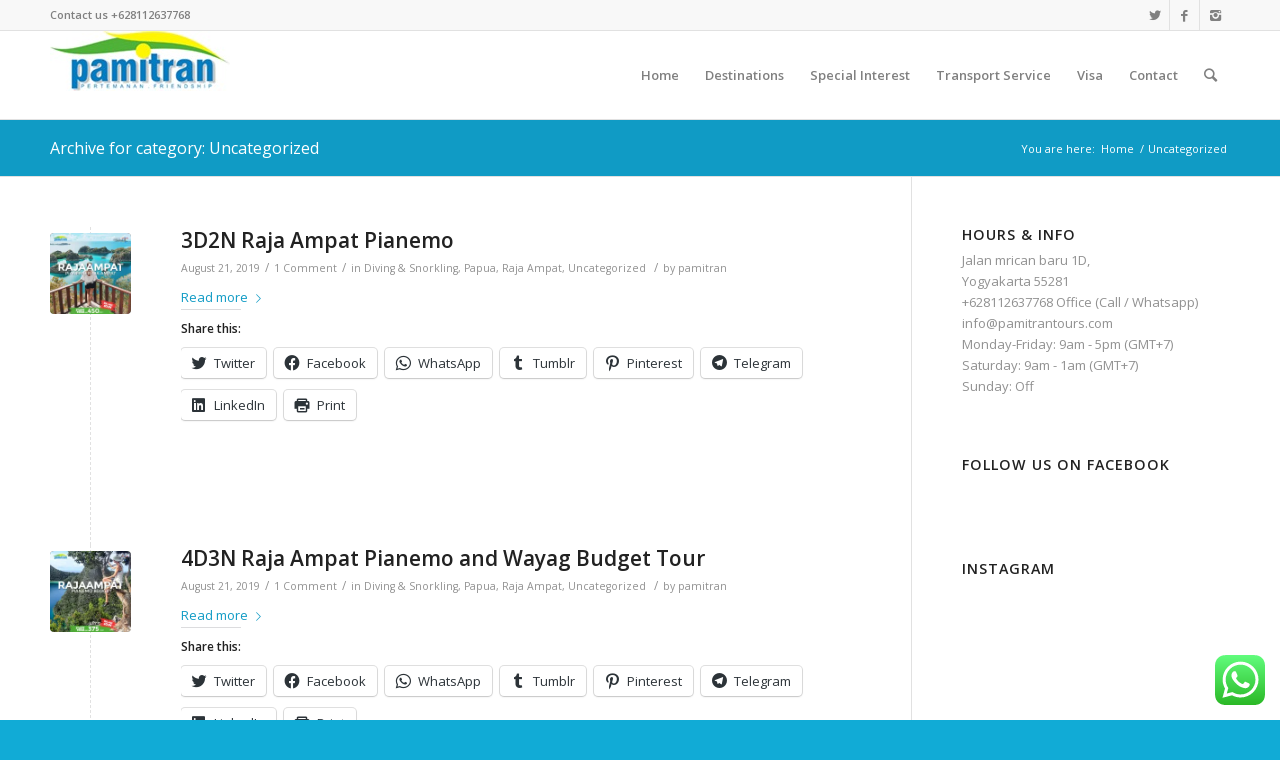

--- FILE ---
content_type: text/html; charset=UTF-8
request_url: https://pamitrantours.com/category/uncategorized/
body_size: 36760
content:
<!DOCTYPE html><html lang="en-US" class="html_stretched responsive av-preloader-disabled av-default-lightbox  html_header_top html_logo_left html_main_nav_header html_menu_right html_slim html_header_sticky html_header_shrinking html_header_topbar_active html_mobile_menu_phone html_header_searchicon html_content_align_center html_header_unstick_top_disabled html_header_stretch_disabled html_av-overlay-side html_av-overlay-side-classic html_av-submenu-noclone html_entry_id_8991 av-no-preview html_text_menu_active "><head><meta charset="UTF-8" /><meta name="viewport" content="width=device-width, initial-scale=1, maximum-scale=1"><meta name='robots' content='index, follow, max-image-preview:large, max-snippet:-1, max-video-preview:-1' /><link media="all" href="https://pamitrantours.com/wp-content/cache/autoptimize/css/autoptimize_5f8bf025099fd6cfc74e7ba2af635fdc.css" rel="stylesheet"><title>Uncategorized Archives - The Best Indonesia Tour Travel, Java Bali Overland, Private Tours</title><link rel="canonical" href="https://pamitrantours.com/category/uncategorized/" /><link rel="next" href="https://pamitrantours.com/category/uncategorized/page/2/" /><meta property="og:locale" content="en_US" /><meta property="og:type" content="article" /><meta property="og:title" content="Uncategorized Archives - The Best Indonesia Tour Travel, Java Bali Overland, Private Tours" /><meta property="og:url" content="https://pamitrantours.com/category/uncategorized/" /><meta property="og:site_name" content="The Best Indonesia Tour Travel, Java Bali Overland, Private Tours" /><meta name="twitter:card" content="summary_large_image" /><meta name="twitter:site" content="@PamitranTours" /> <script type="application/ld+json" class="yoast-schema-graph">{"@context":"https://schema.org","@graph":[{"@type":"CollectionPage","@id":"https://pamitrantours.com/category/uncategorized/","url":"https://pamitrantours.com/category/uncategorized/","name":"Uncategorized Archives - The Best Indonesia Tour Travel, Java Bali Overland, Private Tours","isPartOf":{"@id":"https://pamitrantours.com/#website"},"primaryImageOfPage":{"@id":"https://pamitrantours.com/category/uncategorized/#primaryimage"},"image":{"@id":"https://pamitrantours.com/category/uncategorized/#primaryimage"},"thumbnailUrl":"https://i0.wp.com/pamitrantours.com/wp-content/uploads/2019/08/PIANEMO-RAJAAMPAT.jpg?fit=1080%2C1080&ssl=1","breadcrumb":{"@id":"https://pamitrantours.com/category/uncategorized/#breadcrumb"},"inLanguage":"en-US"},{"@type":"ImageObject","inLanguage":"en-US","@id":"https://pamitrantours.com/category/uncategorized/#primaryimage","url":"https://i0.wp.com/pamitrantours.com/wp-content/uploads/2019/08/PIANEMO-RAJAAMPAT.jpg?fit=1080%2C1080&ssl=1","contentUrl":"https://i0.wp.com/pamitrantours.com/wp-content/uploads/2019/08/PIANEMO-RAJAAMPAT.jpg?fit=1080%2C1080&ssl=1","width":1080,"height":1080},{"@type":"BreadcrumbList","@id":"https://pamitrantours.com/category/uncategorized/#breadcrumb","itemListElement":[{"@type":"ListItem","position":1,"name":"Home","item":"https://pamitrantours.com/"},{"@type":"ListItem","position":2,"name":"Uncategorized"}]},{"@type":"WebSite","@id":"https://pamitrantours.com/#website","url":"https://pamitrantours.com/","name":"The Best Indonesia Tour Travel, Java Bali Overland, Private Tours","description":"Pamitran Tours - Pertemanan &amp; Friendship","publisher":{"@id":"https://pamitrantours.com/#organization"},"potentialAction":[{"@type":"SearchAction","target":{"@type":"EntryPoint","urlTemplate":"https://pamitrantours.com/?s={search_term_string}"},"query-input":"required name=search_term_string"}],"inLanguage":"en-US"},{"@type":"Organization","@id":"https://pamitrantours.com/#organization","name":"Pamitran Tours","url":"https://pamitrantours.com/","logo":{"@type":"ImageObject","inLanguage":"en-US","@id":"https://pamitrantours.com/#/schema/logo/image/","url":"https://i0.wp.com/pamitrantours.com/wp-content/uploads/2015/11/LogoPamitran-e1447762080227.png?fit=400%2C134&ssl=1","contentUrl":"https://i0.wp.com/pamitrantours.com/wp-content/uploads/2015/11/LogoPamitran-e1447762080227.png?fit=400%2C134&ssl=1","width":400,"height":134,"caption":"Pamitran Tours"},"image":{"@id":"https://pamitrantours.com/#/schema/logo/image/"},"sameAs":["https://www.facebook.com/pamitranmotor","https://twitter.com/PamitranTours","https://www.instagram.com/PamitranTours/","https://www.pinterest.com/pamitrantours","https://www.youtube.com/user/pamitrantours"]}]}</script> <link rel='dns-prefetch' href='//stats.wp.com' /><link rel='dns-prefetch' href='//v0.wordpress.com' /><link rel='dns-prefetch' href='//i0.wp.com' /><link rel='dns-prefetch' href='//c0.wp.com' /><link rel='dns-prefetch' href='//jetpack.wordpress.com' /><link rel='dns-prefetch' href='//s0.wp.com' /><link rel='dns-prefetch' href='//public-api.wordpress.com' /><link rel='dns-prefetch' href='//0.gravatar.com' /><link rel='dns-prefetch' href='//1.gravatar.com' /><link rel='dns-prefetch' href='//2.gravatar.com' /><link rel="alternate" type="application/rss+xml" title="The Best Indonesia Tour Travel, Java Bali Overland, Private Tours &raquo; Feed" href="https://pamitrantours.com/feed/" /><link rel="alternate" type="application/rss+xml" title="The Best Indonesia Tour Travel, Java Bali Overland, Private Tours &raquo; Comments Feed" href="https://pamitrantours.com/comments/feed/" /><link rel="alternate" type="application/rss+xml" title="The Best Indonesia Tour Travel, Java Bali Overland, Private Tours &raquo; Uncategorized Category Feed" href="https://pamitrantours.com/category/uncategorized/feed/" />  <script type='text/javascript'>if(!document.cookie.match(/aviaPrivacyGoogleWebfontsDisabled/)){
				(function() {
					var f = document.createElement('link');
					
					f.type 	= 'text/css';
					f.rel 	= 'stylesheet';
					f.href 	= '//fonts.googleapis.com/css?family=Open+Sans:400,600';
					f.id 	= 'avia-google-webfont';
					
					document.getElementsByTagName('head')[0].appendChild(f);
				})();
			}</script> <link rel='stylesheet' id='avia-merged-styles-css' href='https://pamitrantours.com/wp-content/cache/autoptimize/css/autoptimize_single_771465d3734b8358de47423ce0b36c44.css' type='text/css' media='all' />  <script></script><link rel="https://api.w.org/" href="https://pamitrantours.com/wp-json/" /><link rel="alternate" title="JSON" type="application/json" href="https://pamitrantours.com/wp-json/wp/v2/categories/1" /><link rel="EditURI" type="application/rsd+xml" title="RSD" href="https://pamitrantours.com/xmlrpc.php?rsd" /><meta name="generator" content="WordPress 6.7.4" /><meta name="cdp-version" content="1.4.3" /><link rel="profile" href="http://gmpg.org/xfn/11" /><link rel="alternate" type="application/rss+xml" title="The Best Indonesia Tour Travel, Java Bali Overland, Private Tours RSS2 Feed" href="https://pamitrantours.com/feed/" /><link rel="pingback" href="https://pamitrantours.com/xmlrpc.php" /> <!--[if lt IE 9]><script src="https://pamitrantours.com/wp-content/themes/enfold/js/html5shiv.js"></script><![endif]--><link rel="icon" href="http://pamitrantours.com/wp-content/uploads/2015/12/LogoPamitran2.png" type="image/png"><meta name="generator" content="Powered by WPBakery Page Builder - drag and drop page builder for WordPress."/>  <script type="text/javascript">'use strict';var avia_is_mobile=!1;if(/Android|webOS|iPhone|iPad|iPod|BlackBerry|IEMobile|Opera Mini/i.test(navigator.userAgent)&&'ontouchstart' in document.documentElement){avia_is_mobile=!0;document.documentElement.className+=' avia_mobile '}
else{document.documentElement.className+=' avia_desktop '};document.documentElement.className+=' js_active ';(function(){var e=['-webkit-','-moz-','-ms-',''],n='';for(var t in e){if(e[t]+'transform' in document.documentElement.style){document.documentElement.className+=' avia_transform ';n=e[t]+'transform'};if(e[t]+'perspective' in document.documentElement.style)document.documentElement.className+=' avia_transform3d '};if(typeof document.getElementsByClassName=='function'&&typeof document.documentElement.getBoundingClientRect=='function'&&avia_is_mobile==!1){if(n&&window.innerHeight>0){setTimeout(function(){var e=0,o={},a=0,t=document.getElementsByClassName('av-parallax'),i=window.pageYOffset||document.documentElement.scrollTop;for(e=0;e<t.length;e++){t[e].style.top='0px';o=t[e].getBoundingClientRect();a=Math.ceil((window.innerHeight+i-o.top)*0.3);t[e].style[n]='translate(0px, '+a+'px)';t[e].style.top='auto';t[e].className+=' enabled-parallax '}},50)}}})();</script><noscript><style>.wpb_animate_when_almost_visible { opacity: 1; }</style></noscript></head><body id="top" class="archive category category-uncategorized category-1  rtl_columns stretched open_sans wpb-js-composer js-comp-ver-7.1 vc_responsive" itemscope="itemscope" itemtype="https://schema.org/WebPage" ><div id='wrap_all'><header id='header' class='all_colors header_color light_bg_color  av_header_top av_logo_left av_main_nav_header av_menu_right av_slim av_header_sticky av_header_shrinking av_header_stretch_disabled av_mobile_menu_phone av_header_searchicon av_header_unstick_top_disabled av_bottom_nav_disabled  av_header_border_disabled'  role="banner" itemscope="itemscope" itemtype="https://schema.org/WPHeader" ><div id='header_meta' class='container_wrap container_wrap_meta  av_icon_active_right av_extra_header_active av_phone_active_left av_entry_id_8991'><div class='container'><ul class='noLightbox social_bookmarks icon_count_3'><li class='social_bookmarks_twitter av-social-link-twitter social_icon_1'><a target='_blank' href='http://twitter.com/PamitranTours' aria-hidden='true' data-av_icon='' data-av_iconfont='entypo-fontello' title='Twitter'><span class='avia_hidden_link_text'>Twitter</span></a></li><li class='social_bookmarks_facebook av-social-link-facebook social_icon_2'><a target='_blank' href='http://facebook.com/pamitrantoursjogja' aria-hidden='true' data-av_icon='' data-av_iconfont='entypo-fontello' title='Facebook'><span class='avia_hidden_link_text'>Facebook</span></a></li><li class='social_bookmarks_instagram av-social-link-instagram social_icon_3'><a target='_blank' href='http://instagram.com/PamitranTours' aria-hidden='true' data-av_icon='' data-av_iconfont='entypo-fontello' title='Instagram'><span class='avia_hidden_link_text'>Instagram</span></a></li></ul><div class='phone-info '><span>Contact us +628112637768</span></div></div></div><div  id='header_main' class='container_wrap container_wrap_logo'><div class='container av-logo-container'><div class='inner-container'><span class='logo'><a href='https://pamitrantours.com/'><img height='100' width='300' src='http://pamitrantours.com/wp-content/uploads/2015/11/LogoPamitran5.jpg' alt='The Best Indonesia Tour Travel, Java Bali Overland, Private Tours' /></a></span><nav class='main_menu' data-selectname='Select a page'  role="navigation" itemscope="itemscope" itemtype="https://schema.org/SiteNavigationElement" ><div class="avia-menu av-main-nav-wrap"><ul id="avia-menu" class="menu av-main-nav"><li id="menu-item-2385" class="menu-item menu-item-type-post_type menu-item-object-page menu-item-home menu-item-top-level menu-item-top-level-1"><a href="https://pamitrantours.com/" itemprop="url"><span class="avia-bullet"></span><span class="avia-menu-text">Home</span><span class="avia-menu-fx"><span class="avia-arrow-wrap"><span class="avia-arrow"></span></span></span></a></li><li id="menu-item-7044" class="menu-item menu-item-type-post_type menu-item-object-page menu-item-has-children menu-item-top-level menu-item-top-level-2"><a href="https://pamitrantours.com/indonesia-tour/" itemprop="url"><span class="avia-bullet"></span><span class="avia-menu-text">Destinations</span><span class="avia-menu-fx"><span class="avia-arrow-wrap"><span class="avia-arrow"></span></span></span></a><ul class="sub-menu"><li id="menu-item-7123" class="menu-item menu-item-type-post_type menu-item-object-page"><a href="https://pamitrantours.com/sumatra-tour/" itemprop="url"><span class="avia-bullet"></span><span class="avia-menu-text">Sumatra</span></a></li><li id="menu-item-7122" class="menu-item menu-item-type-post_type menu-item-object-page menu-item-has-children"><a href="https://pamitrantours.com/java-tour/" itemprop="url"><span class="avia-bullet"></span><span class="avia-menu-text">Java</span></a><ul class="sub-menu"><li id="menu-item-9248" class="menu-item menu-item-type-custom menu-item-object-custom"><a href="http://pamitrantours.com/yogya-tour/" itemprop="url"><span class="avia-bullet"></span><span class="avia-menu-text">Yogyakarta</span></a></li><li id="menu-item-9247" class="menu-item menu-item-type-custom menu-item-object-custom"><a href="http://pamitrantours.com/bromo-tour/" itemprop="url"><span class="avia-bullet"></span><span class="avia-menu-text">Mount Bromo</span></a></li><li id="menu-item-9256" class="menu-item menu-item-type-custom menu-item-object-custom"><a href="http://pamitrantours.com/jakarta-tour/" itemprop="url"><span class="avia-bullet"></span><span class="avia-menu-text">Jakarta</span></a></li><li id="menu-item-9255" class="menu-item menu-item-type-custom menu-item-object-custom"><a href="http://pamitrantours.com/west-java-tour/" itemprop="url"><span class="avia-bullet"></span><span class="avia-menu-text">Bandung</span></a></li><li id="menu-item-9254" class="menu-item menu-item-type-custom menu-item-object-custom"><a href="http://pamitrantours.com/banten-tour/" itemprop="url"><span class="avia-bullet"></span><span class="avia-menu-text">Mount Krakatau</span></a></li><li id="menu-item-9251" class="menu-item menu-item-type-custom menu-item-object-custom"><a href="http://pamitrantours.com/central-java-2/" itemprop="url"><span class="avia-bullet"></span><span class="avia-menu-text">Dieng Plateau</span></a></li><li id="menu-item-9249" class="menu-item menu-item-type-custom menu-item-object-custom"><a href="http://pamitrantours.com/karimunjawa-tour/" itemprop="url"><span class="avia-bullet"></span><span class="avia-menu-text">Karimunjawa</span></a></li><li id="menu-item-9253" class="menu-item menu-item-type-custom menu-item-object-custom"><a href="http://pamitrantours.com/east-java-2/" itemprop="url"><span class="avia-bullet"></span><span class="avia-menu-text">Ijen Plateau</span></a></li><li id="menu-item-10215" class="menu-item menu-item-type-custom menu-item-object-custom"><a href="https://pamitrantours.com/2d1n-sukamade-turtle-beach-tour/" itemprop="url"><span class="avia-bullet"></span><span class="avia-menu-text">Sukamade Turtle Beach</span></a></li><li id="menu-item-9252" class="menu-item menu-item-type-custom menu-item-object-custom"><a href="http://pamitrantours.com/java-overland/" itemprop="url"><span class="avia-bullet"></span><span class="avia-menu-text">Overland Java</span></a></li></ul></li><li id="menu-item-7203" class="menu-item menu-item-type-post_type menu-item-object-page"><a href="https://pamitrantours.com/bali-tour/" itemprop="url"><span class="avia-bullet"></span><span class="avia-menu-text">Bali</span></a></li><li id="menu-item-9260" class="menu-item menu-item-type-custom menu-item-object-custom menu-item-has-children"><a href="#" itemprop="url"><span class="avia-bullet"></span><span class="avia-menu-text">Nusa Tenggara</span></a><ul class="sub-menu"><li id="menu-item-9262" class="menu-item menu-item-type-custom menu-item-object-custom"><a href="http://pamitrantours.com/sailing-komodo/" itemprop="url"><span class="avia-bullet"></span><span class="avia-menu-text">Komodo</span></a></li><li id="menu-item-9263" class="menu-item menu-item-type-custom menu-item-object-custom"><a href="http://pamitrantours.com/labuan-bajo-tour/" itemprop="url"><span class="avia-bullet"></span><span class="avia-menu-text">Labuan Bajo</span></a></li><li id="menu-item-9261" class="menu-item menu-item-type-custom menu-item-object-custom"><a href="http://pamitrantours.com/wae-rebo-tour/" itemprop="url"><span class="avia-bullet"></span><span class="avia-menu-text">Wae Rebo</span></a></li><li id="menu-item-3180" class="menu-item menu-item-type-post_type menu-item-object-page"><a href="https://pamitrantours.com/sumba/" itemprop="url"><span class="avia-bullet"></span><span class="avia-menu-text">Sumba</span></a></li><li id="menu-item-9264" class="menu-item menu-item-type-custom menu-item-object-custom"><a href="http://pamitrantours.com/overland-flores/" itemprop="url"><span class="avia-bullet"></span><span class="avia-menu-text">Overland Flores</span></a></li></ul></li><li id="menu-item-7125" class="menu-item menu-item-type-post_type menu-item-object-page menu-item-has-children"><a href="https://pamitrantours.com/kalimantan-tour/" itemprop="url"><span class="avia-bullet"></span><span class="avia-menu-text">Kalimantan</span></a><ul class="sub-menu"><li id="menu-item-9257" class="menu-item menu-item-type-custom menu-item-object-custom"><a href="http://pamitrantours.com/kalimantan-tour/" itemprop="url"><span class="avia-bullet"></span><span class="avia-menu-text">Derawan</span></a></li><li id="menu-item-9258" class="menu-item menu-item-type-custom menu-item-object-custom"><a href="http://pamitrantours.com/kalimantan-tour/" itemprop="url"><span class="avia-bullet"></span><span class="avia-menu-text">Tanjung Puting Orang Utan</span></a></li></ul></li><li id="menu-item-7124" class="menu-item menu-item-type-post_type menu-item-object-page menu-item-has-children"><a href="https://pamitrantours.com/sulawesi-tour/" itemprop="url"><span class="avia-bullet"></span><span class="avia-menu-text">Sulawesi</span></a><ul class="sub-menu"><li id="menu-item-9259" class="menu-item menu-item-type-custom menu-item-object-custom"><a href="http://pamitrantours.com/sulawesi-tour/" itemprop="url"><span class="avia-bullet"></span><span class="avia-menu-text">Tana Toraja</span></a></li></ul></li><li id="menu-item-9445" class="menu-item menu-item-type-post_type menu-item-object-post"><a href="https://pamitrantours.com/raja-ampat-tour-package/" itemprop="url"><span class="avia-bullet"></span><span class="avia-menu-text">Raja Ampat</span></a></li></ul></li><li id="menu-item-7070" class="menu-item menu-item-type-post_type menu-item-object-page menu-item-has-children menu-item-top-level menu-item-top-level-3"><a href="https://pamitrantours.com/special-tour-2/" itemprop="url"><span class="avia-bullet"></span><span class="avia-menu-text">Special Interest</span><span class="avia-menu-fx"><span class="avia-arrow-wrap"><span class="avia-arrow"></span></span></span></a><ul class="sub-menu"><li id="menu-item-8112" class="menu-item menu-item-type-post_type menu-item-object-page"><a href="https://pamitrantours.com/culinary-tours/" itemprop="url"><span class="avia-bullet"></span><span class="avia-menu-text">Culinary Tours</span></a></li><li id="menu-item-8113" class="menu-item menu-item-type-post_type menu-item-object-page"><a href="https://pamitrantours.com/diving-snorkeling-in-indonesia/" itemprop="url"><span class="avia-bullet"></span><span class="avia-menu-text">Diving Snorkeling</span></a></li><li id="menu-item-8114" class="menu-item menu-item-type-post_type menu-item-object-page"><a href="https://pamitrantours.com/jeep-offroad-motorbike/" itemprop="url"><span class="avia-bullet"></span><span class="avia-menu-text">Jeep Offroad &#038; Motorbike</span></a></li><li id="menu-item-8111" class="menu-item menu-item-type-post_type menu-item-object-page"><a href="https://pamitrantours.com/motorbike-tour/" itemprop="url"><span class="avia-bullet"></span><span class="avia-menu-text">Motorbike Tour</span></a></li><li id="menu-item-8115" class="menu-item menu-item-type-post_type menu-item-object-page"><a href="https://pamitrantours.com/paralayang/" itemprop="url"><span class="avia-bullet"></span><span class="avia-menu-text">Paralayang</span></a></li><li id="menu-item-8116" class="menu-item menu-item-type-post_type menu-item-object-page"><a href="https://pamitrantours.com/rafting-tubing-canoeing/" itemprop="url"><span class="avia-bullet"></span><span class="avia-menu-text">Rafting, Tubing &#038; Canoeing</span></a></li><li id="menu-item-8117" class="menu-item menu-item-type-post_type menu-item-object-page"><a href="https://pamitrantours.com/trekking-hiking/" itemprop="url"><span class="avia-bullet"></span><span class="avia-menu-text">Trekking Hiking Tours</span></a></li></ul></li><li id="menu-item-8095" class="menu-item menu-item-type-post_type menu-item-object-page menu-item-top-level menu-item-top-level-4"><a href="https://pamitrantours.com/transport-service/" itemprop="url"><span class="avia-bullet"></span><span class="avia-menu-text">Transport Service</span><span class="avia-menu-fx"><span class="avia-arrow-wrap"><span class="avia-arrow"></span></span></span></a></li><li id="menu-item-9644" class="menu-item menu-item-type-post_type menu-item-object-page menu-item-top-level menu-item-top-level-5"><a href="https://pamitrantours.com/visa-agent-indonesia/" itemprop="url"><span class="avia-bullet"></span><span class="avia-menu-text">Visa</span><span class="avia-menu-fx"><span class="avia-arrow-wrap"><span class="avia-arrow"></span></span></span></a></li><li id="menu-item-2656" class="menu-item menu-item-type-post_type menu-item-object-page menu-item-top-level menu-item-top-level-6"><a href="https://pamitrantours.com/contact/" itemprop="url"><span class="avia-bullet"></span><span class="avia-menu-text">Contact</span><span class="avia-menu-fx"><span class="avia-arrow-wrap"><span class="avia-arrow"></span></span></span></a></li><li id="menu-item-search" class="noMobile menu-item menu-item-search-dropdown menu-item-avia-special"> <a href="?s=" rel="nofollow" data-avia-search-tooltip="  &lt;form action=&quot;https://pamitrantours.com/&quot; id=&quot;searchform&quot; method=&quot;get&quot; class=&quot;&quot;&gt;
 &lt;div&gt;
 &lt;input type=&quot;submit&quot; value=&quot;&quot; id=&quot;searchsubmit&quot; class=&quot;button avia-font-entypo-fontello&quot; /&gt;
 &lt;input type=&quot;text&quot; id=&quot;s&quot; name=&quot;s&quot; value=&quot;&quot; placeholder='Search' /&gt;
 &lt;/div&gt;
&lt;/form&gt;" aria-hidden='true' data-av_icon='' data-av_iconfont='entypo-fontello'><span class="avia_hidden_link_text">Search</span></a></li><li class="av-burger-menu-main menu-item-avia-special "> <a href="#"> <span class="av-hamburger av-hamburger--spin av-js-hamburger"> <span class="av-hamburger-box"> <span class="av-hamburger-inner"></span> <strong>Menu</strong> </span> </span> </a></li></ul></div></nav></div></div></div><div class='header_bg'></div></header><div id='main' class='all_colors' data-scroll-offset='88'><div class='stretch_full container_wrap alternate_color light_bg_color title_container'><div class='container'><h1 class='main-title entry-title'><a href='https://pamitrantours.com/category/uncategorized/' rel='bookmark' title='Permanent Link: Archive for category: Uncategorized'  itemprop="headline" >Archive for category: Uncategorized</a></h1><div class="breadcrumb breadcrumbs avia-breadcrumbs"><div class="breadcrumb-trail" xmlns:v="https://rdf.data-vocabulary.org/#"><span class="trail-before"><span class="breadcrumb-title">You are here:</span></span> <span><a rel="v:url" property="v:title" href="https://pamitrantours.com" title="The Best Indonesia Tour Travel, Java Bali Overland, Private Tours"  class="trail-begin">Home</a></span> <span class="sep">/</span> <span class="trail-end">Uncategorized</span></div></div></div></div><div class='container_wrap container_wrap_first main_color sidebar_right'><div class='container template-blog '><main class='content av-content-small alpha units'  role="main" itemprop="mainContentOfPage" itemscope="itemscope" itemtype="https://schema.org/Blog" ><article class='post-entry post-entry-type-standard post-entry-8991 post-loop-1 post-parity-odd single-small with-slider post-8991 post type-post status-publish format-standard has-post-thumbnail hentry category-diving-snorkling category-papua category-raja-ampat category-uncategorized'  itemscope="itemscope" itemtype="https://schema.org/BlogPosting" itemprop="blogPost" ><div class='blog-meta'><a href='https://pamitrantours.com/3d2n-raja-ampat-pianemo/' class='small-preview' title='3D2N Raja Ampat Pianemo'><img width="180" height="180" src="https://i0.wp.com/pamitrantours.com/wp-content/uploads/2019/08/PIANEMO-RAJAAMPAT.jpg?resize=180%2C180&amp;ssl=1" class="attachment-square size-square wp-post-image" alt="" decoding="async" srcset="https://i0.wp.com/pamitrantours.com/wp-content/uploads/2019/08/PIANEMO-RAJAAMPAT.jpg?w=1080&amp;ssl=1 1080w, https://i0.wp.com/pamitrantours.com/wp-content/uploads/2019/08/PIANEMO-RAJAAMPAT.jpg?resize=80%2C80&amp;ssl=1 80w, https://i0.wp.com/pamitrantours.com/wp-content/uploads/2019/08/PIANEMO-RAJAAMPAT.jpg?resize=300%2C300&amp;ssl=1 300w, https://i0.wp.com/pamitrantours.com/wp-content/uploads/2019/08/PIANEMO-RAJAAMPAT.jpg?resize=768%2C768&amp;ssl=1 768w, https://i0.wp.com/pamitrantours.com/wp-content/uploads/2019/08/PIANEMO-RAJAAMPAT.jpg?resize=1030%2C1030&amp;ssl=1 1030w, https://i0.wp.com/pamitrantours.com/wp-content/uploads/2019/08/PIANEMO-RAJAAMPAT.jpg?resize=36%2C36&amp;ssl=1 36w, https://i0.wp.com/pamitrantours.com/wp-content/uploads/2019/08/PIANEMO-RAJAAMPAT.jpg?resize=180%2C180&amp;ssl=1 180w, https://i0.wp.com/pamitrantours.com/wp-content/uploads/2019/08/PIANEMO-RAJAAMPAT.jpg?resize=705%2C705&amp;ssl=1 705w, https://i0.wp.com/pamitrantours.com/wp-content/uploads/2019/08/PIANEMO-RAJAAMPAT.jpg?resize=120%2C120&amp;ssl=1 120w, https://i0.wp.com/pamitrantours.com/wp-content/uploads/2019/08/PIANEMO-RAJAAMPAT.jpg?resize=450%2C450&amp;ssl=1 450w" sizes="(max-width: 180px) 100vw, 180px" /><span class="iconfont" aria-hidden='true' data-av_icon='' data-av_iconfont='entypo-fontello'></span></a></div><div class='entry-content-wrapper clearfix standard-content'><header class="entry-content-header"><h2 class='post-title entry-title'  itemprop="headline" > <a href='https://pamitrantours.com/3d2n-raja-ampat-pianemo/' rel='bookmark' title='Permanent Link: 3D2N Raja Ampat Pianemo'>3D2N Raja Ampat Pianemo <span class='post-format-icon minor-meta'></span> </a></h2><span class='post-meta-infos'><time class='date-container minor-meta updated' >August 21, 2019</time><span class='text-sep text-sep-date'>/</span><span class='comment-container minor-meta'><a href="https://pamitrantours.com/3d2n-raja-ampat-pianemo/#comments" class="comments-link" >1 Comment</a></span><span class='text-sep text-sep-comment'>/</span><span class="blog-categories minor-meta">in <a href="https://pamitrantours.com/category/diving-snorkling/" rel="tag">Diving &amp; Snorkling</a>, <a href="https://pamitrantours.com/category/papua/" rel="tag">Papua</a>, <a href="https://pamitrantours.com/category/raja-ampat/" rel="tag">Raja Ampat</a>, <a href="https://pamitrantours.com/category/uncategorized/" rel="tag">Uncategorized</a> </span><span class="text-sep text-sep-cat">/</span><span class="blog-author minor-meta">by <span class="entry-author-link" ><span class="vcard author"><span class="fn"><a href="https://pamitrantours.com/author/pamitran/" title="Posts by pamitran" rel="author">pamitran</a></span></span></span></span></span></header><div class="entry-content"  itemprop="text" ><div class="read-more-link"><a href="https://pamitrantours.com/3d2n-raja-ampat-pianemo/" class="more-link">Read more<span class="more-link-arrow"></span></a></div><div class="sharedaddy sd-sharing-enabled"><div class="robots-nocontent sd-block sd-social sd-social-icon-text sd-sharing"><h3 class="sd-title">Share this:</h3><div class="sd-content"><ul><li class="share-twitter"><a rel="nofollow noopener noreferrer" data-shared="sharing-twitter-8991" class="share-twitter sd-button share-icon" href="https://pamitrantours.com/3d2n-raja-ampat-pianemo/?share=twitter" target="_blank" title="Click to share on Twitter" ><span>Twitter</span></a></li><li class="share-facebook"><a rel="nofollow noopener noreferrer" data-shared="sharing-facebook-8991" class="share-facebook sd-button share-icon" href="https://pamitrantours.com/3d2n-raja-ampat-pianemo/?share=facebook" target="_blank" title="Click to share on Facebook" ><span>Facebook</span></a></li><li class="share-jetpack-whatsapp"><a rel="nofollow noopener noreferrer" data-shared="" class="share-jetpack-whatsapp sd-button share-icon" href="https://pamitrantours.com/3d2n-raja-ampat-pianemo/?share=jetpack-whatsapp" target="_blank" title="Click to share on WhatsApp" ><span>WhatsApp</span></a></li><li class="share-tumblr"><a rel="nofollow noopener noreferrer" data-shared="" class="share-tumblr sd-button share-icon" href="https://pamitrantours.com/3d2n-raja-ampat-pianemo/?share=tumblr" target="_blank" title="Click to share on Tumblr" ><span>Tumblr</span></a></li><li class="share-pinterest"><a rel="nofollow noopener noreferrer" data-shared="sharing-pinterest-8991" class="share-pinterest sd-button share-icon" href="https://pamitrantours.com/3d2n-raja-ampat-pianemo/?share=pinterest" target="_blank" title="Click to share on Pinterest" ><span>Pinterest</span></a></li><li class="share-telegram"><a rel="nofollow noopener noreferrer" data-shared="" class="share-telegram sd-button share-icon" href="https://pamitrantours.com/3d2n-raja-ampat-pianemo/?share=telegram" target="_blank" title="Click to share on Telegram" ><span>Telegram</span></a></li><li class="share-linkedin"><a rel="nofollow noopener noreferrer" data-shared="sharing-linkedin-8991" class="share-linkedin sd-button share-icon" href="https://pamitrantours.com/3d2n-raja-ampat-pianemo/?share=linkedin" target="_blank" title="Click to share on LinkedIn" ><span>LinkedIn</span></a></li><li class="share-print"><a rel="nofollow noopener noreferrer" data-shared="" class="share-print sd-button share-icon" href="https://pamitrantours.com/3d2n-raja-ampat-pianemo/" target="_blank" title="Click to print" ><span>Print</span></a></li><li class="share-end"></li></ul></div></div></div></div><footer class="entry-footer"></footer><div class='post_delimiter'></div></div><div class='post_author_timeline'></div><span class='hidden'> <span class='av-structured-data'  itemprop="ImageObject" itemscope="itemscope" itemtype="https://schema.org/ImageObject"  itemprop='image'> <span itemprop='url' >https://i0.wp.com/pamitrantours.com/wp-content/uploads/2019/08/PIANEMO-RAJAAMPAT.jpg?fit=1080%2C1080&ssl=1</span> <span itemprop='height' >1080</span> <span itemprop='width' >1080</span> </span><span class='av-structured-data'  itemprop="publisher" itemtype="https://schema.org/Organization" itemscope="itemscope" > <span itemprop='name'>pamitran</span> <span itemprop='logo' itemscope itemtype='https://schema.org/ImageObject'> <span itemprop='url'>http://pamitrantours.com/wp-content/uploads/2015/11/LogoPamitran5.jpg</span> </span> </span><span class='av-structured-data'  itemprop="author" itemscope="itemscope" itemtype="https://schema.org/Person" ><span itemprop='name'>pamitran</span></span><span class='av-structured-data'  itemprop="datePublished" datetime="2019-08-21T14:35:36+07:00" >2019-08-21 14:35:36</span><span class='av-structured-data'  itemprop="dateModified" itemtype="https://schema.org/dateModified" >2019-08-22 09:21:57</span><span class='av-structured-data'  itemprop="mainEntityOfPage" itemtype="https://schema.org/mainEntityOfPage" ><span itemprop='name'>3D2N Raja Ampat Pianemo</span></span></span></article><article class='post-entry post-entry-type-standard post-entry-8996 post-loop-2 post-parity-even single-small with-slider post-8996 post type-post status-publish format-standard has-post-thumbnail hentry category-diving-snorkling category-papua category-raja-ampat category-uncategorized'  itemscope="itemscope" itemtype="https://schema.org/BlogPosting" itemprop="blogPost" ><div class='blog-meta'><a href='https://pamitrantours.com/4d3n-raja-ampat-pianemo-budget-tour/' class='small-preview' title='4D3N Raja Ampat Pianemo and Wayag Budget Tour'><img width="180" height="180" src="https://i0.wp.com/pamitrantours.com/wp-content/uploads/2019/08/PIANEMO-budget.jpg?resize=180%2C180&amp;ssl=1" class="attachment-square size-square wp-post-image" alt="" decoding="async" srcset="https://i0.wp.com/pamitrantours.com/wp-content/uploads/2019/08/PIANEMO-budget.jpg?w=1080&amp;ssl=1 1080w, https://i0.wp.com/pamitrantours.com/wp-content/uploads/2019/08/PIANEMO-budget.jpg?resize=80%2C80&amp;ssl=1 80w, https://i0.wp.com/pamitrantours.com/wp-content/uploads/2019/08/PIANEMO-budget.jpg?resize=300%2C300&amp;ssl=1 300w, https://i0.wp.com/pamitrantours.com/wp-content/uploads/2019/08/PIANEMO-budget.jpg?resize=768%2C768&amp;ssl=1 768w, https://i0.wp.com/pamitrantours.com/wp-content/uploads/2019/08/PIANEMO-budget.jpg?resize=1030%2C1030&amp;ssl=1 1030w, https://i0.wp.com/pamitrantours.com/wp-content/uploads/2019/08/PIANEMO-budget.jpg?resize=36%2C36&amp;ssl=1 36w, https://i0.wp.com/pamitrantours.com/wp-content/uploads/2019/08/PIANEMO-budget.jpg?resize=180%2C180&amp;ssl=1 180w, https://i0.wp.com/pamitrantours.com/wp-content/uploads/2019/08/PIANEMO-budget.jpg?resize=705%2C705&amp;ssl=1 705w, https://i0.wp.com/pamitrantours.com/wp-content/uploads/2019/08/PIANEMO-budget.jpg?resize=120%2C120&amp;ssl=1 120w, https://i0.wp.com/pamitrantours.com/wp-content/uploads/2019/08/PIANEMO-budget.jpg?resize=450%2C450&amp;ssl=1 450w" sizes="(max-width: 180px) 100vw, 180px" /><span class="iconfont" aria-hidden='true' data-av_icon='' data-av_iconfont='entypo-fontello'></span></a></div><div class='entry-content-wrapper clearfix standard-content'><header class="entry-content-header"><h2 class='post-title entry-title'  itemprop="headline" > <a href='https://pamitrantours.com/4d3n-raja-ampat-pianemo-budget-tour/' rel='bookmark' title='Permanent Link: 4D3N Raja Ampat Pianemo and Wayag Budget Tour'>4D3N Raja Ampat Pianemo and Wayag Budget Tour <span class='post-format-icon minor-meta'></span> </a></h2><span class='post-meta-infos'><time class='date-container minor-meta updated' >August 21, 2019</time><span class='text-sep text-sep-date'>/</span><span class='comment-container minor-meta'><a href="https://pamitrantours.com/4d3n-raja-ampat-pianemo-budget-tour/#comments" class="comments-link" >1 Comment</a></span><span class='text-sep text-sep-comment'>/</span><span class="blog-categories minor-meta">in <a href="https://pamitrantours.com/category/diving-snorkling/" rel="tag">Diving &amp; Snorkling</a>, <a href="https://pamitrantours.com/category/papua/" rel="tag">Papua</a>, <a href="https://pamitrantours.com/category/raja-ampat/" rel="tag">Raja Ampat</a>, <a href="https://pamitrantours.com/category/uncategorized/" rel="tag">Uncategorized</a> </span><span class="text-sep text-sep-cat">/</span><span class="blog-author minor-meta">by <span class="entry-author-link" ><span class="vcard author"><span class="fn"><a href="https://pamitrantours.com/author/pamitran/" title="Posts by pamitran" rel="author">pamitran</a></span></span></span></span></span></header><div class="entry-content"  itemprop="text" ><div class="read-more-link"><a href="https://pamitrantours.com/4d3n-raja-ampat-pianemo-budget-tour/" class="more-link">Read more<span class="more-link-arrow"></span></a></div><div class="sharedaddy sd-sharing-enabled"><div class="robots-nocontent sd-block sd-social sd-social-icon-text sd-sharing"><h3 class="sd-title">Share this:</h3><div class="sd-content"><ul><li class="share-twitter"><a rel="nofollow noopener noreferrer" data-shared="sharing-twitter-8996" class="share-twitter sd-button share-icon" href="https://pamitrantours.com/4d3n-raja-ampat-pianemo-budget-tour/?share=twitter" target="_blank" title="Click to share on Twitter" ><span>Twitter</span></a></li><li class="share-facebook"><a rel="nofollow noopener noreferrer" data-shared="sharing-facebook-8996" class="share-facebook sd-button share-icon" href="https://pamitrantours.com/4d3n-raja-ampat-pianemo-budget-tour/?share=facebook" target="_blank" title="Click to share on Facebook" ><span>Facebook</span></a></li><li class="share-jetpack-whatsapp"><a rel="nofollow noopener noreferrer" data-shared="" class="share-jetpack-whatsapp sd-button share-icon" href="https://pamitrantours.com/4d3n-raja-ampat-pianemo-budget-tour/?share=jetpack-whatsapp" target="_blank" title="Click to share on WhatsApp" ><span>WhatsApp</span></a></li><li class="share-tumblr"><a rel="nofollow noopener noreferrer" data-shared="" class="share-tumblr sd-button share-icon" href="https://pamitrantours.com/4d3n-raja-ampat-pianemo-budget-tour/?share=tumblr" target="_blank" title="Click to share on Tumblr" ><span>Tumblr</span></a></li><li class="share-pinterest"><a rel="nofollow noopener noreferrer" data-shared="sharing-pinterest-8996" class="share-pinterest sd-button share-icon" href="https://pamitrantours.com/4d3n-raja-ampat-pianemo-budget-tour/?share=pinterest" target="_blank" title="Click to share on Pinterest" ><span>Pinterest</span></a></li><li class="share-telegram"><a rel="nofollow noopener noreferrer" data-shared="" class="share-telegram sd-button share-icon" href="https://pamitrantours.com/4d3n-raja-ampat-pianemo-budget-tour/?share=telegram" target="_blank" title="Click to share on Telegram" ><span>Telegram</span></a></li><li class="share-linkedin"><a rel="nofollow noopener noreferrer" data-shared="sharing-linkedin-8996" class="share-linkedin sd-button share-icon" href="https://pamitrantours.com/4d3n-raja-ampat-pianemo-budget-tour/?share=linkedin" target="_blank" title="Click to share on LinkedIn" ><span>LinkedIn</span></a></li><li class="share-print"><a rel="nofollow noopener noreferrer" data-shared="" class="share-print sd-button share-icon" href="https://pamitrantours.com/4d3n-raja-ampat-pianemo-budget-tour/" target="_blank" title="Click to print" ><span>Print</span></a></li><li class="share-end"></li></ul></div></div></div></div><footer class="entry-footer"></footer><div class='post_delimiter'></div></div><div class='post_author_timeline'></div><span class='hidden'> <span class='av-structured-data'  itemprop="ImageObject" itemscope="itemscope" itemtype="https://schema.org/ImageObject"  itemprop='image'> <span itemprop='url' >https://i0.wp.com/pamitrantours.com/wp-content/uploads/2019/08/PIANEMO-budget.jpg?fit=1080%2C1080&ssl=1</span> <span itemprop='height' >1080</span> <span itemprop='width' >1080</span> </span><span class='av-structured-data'  itemprop="publisher" itemtype="https://schema.org/Organization" itemscope="itemscope" > <span itemprop='name'>pamitran</span> <span itemprop='logo' itemscope itemtype='https://schema.org/ImageObject'> <span itemprop='url'>http://pamitrantours.com/wp-content/uploads/2015/11/LogoPamitran5.jpg</span> </span> </span><span class='av-structured-data'  itemprop="author" itemscope="itemscope" itemtype="https://schema.org/Person" ><span itemprop='name'>pamitran</span></span><span class='av-structured-data'  itemprop="datePublished" datetime="2019-08-21T14:28:36+07:00" >2019-08-21 14:28:36</span><span class='av-structured-data'  itemprop="dateModified" itemtype="https://schema.org/dateModified" >2023-10-26 09:27:09</span><span class='av-structured-data'  itemprop="mainEntityOfPage" itemtype="https://schema.org/mainEntityOfPage" ><span itemprop='name'>4D3N Raja Ampat Pianemo and Wayag Budget Tour</span></span></span></article><article class='post-entry post-entry-type-standard post-entry-9017 post-loop-3 post-parity-odd single-small with-slider post-9017 post type-post status-publish format-standard has-post-thumbnail hentry category-diving-snorkling category-papua category-raja-ampat category-uncategorized'  itemscope="itemscope" itemtype="https://schema.org/BlogPosting" itemprop="blogPost" ><div class='blog-meta'><a href='https://pamitrantours.com/4d3n-raja-ampat-pianemo-mioskon-tour/' class='small-preview' title='4D3N Raja Ampat Pianemo Mioskon'><img width="180" height="180" src="https://i0.wp.com/pamitrantours.com/wp-content/uploads/2019/08/PIANEMO-MIOSKON.jpg?resize=180%2C180&amp;ssl=1" class="attachment-square size-square wp-post-image" alt="" decoding="async" srcset="https://i0.wp.com/pamitrantours.com/wp-content/uploads/2019/08/PIANEMO-MIOSKON.jpg?w=1080&amp;ssl=1 1080w, https://i0.wp.com/pamitrantours.com/wp-content/uploads/2019/08/PIANEMO-MIOSKON.jpg?resize=80%2C80&amp;ssl=1 80w, https://i0.wp.com/pamitrantours.com/wp-content/uploads/2019/08/PIANEMO-MIOSKON.jpg?resize=300%2C300&amp;ssl=1 300w, https://i0.wp.com/pamitrantours.com/wp-content/uploads/2019/08/PIANEMO-MIOSKON.jpg?resize=768%2C768&amp;ssl=1 768w, https://i0.wp.com/pamitrantours.com/wp-content/uploads/2019/08/PIANEMO-MIOSKON.jpg?resize=1030%2C1030&amp;ssl=1 1030w, https://i0.wp.com/pamitrantours.com/wp-content/uploads/2019/08/PIANEMO-MIOSKON.jpg?resize=36%2C36&amp;ssl=1 36w, https://i0.wp.com/pamitrantours.com/wp-content/uploads/2019/08/PIANEMO-MIOSKON.jpg?resize=180%2C180&amp;ssl=1 180w, https://i0.wp.com/pamitrantours.com/wp-content/uploads/2019/08/PIANEMO-MIOSKON.jpg?resize=705%2C705&amp;ssl=1 705w, https://i0.wp.com/pamitrantours.com/wp-content/uploads/2019/08/PIANEMO-MIOSKON.jpg?resize=120%2C120&amp;ssl=1 120w, https://i0.wp.com/pamitrantours.com/wp-content/uploads/2019/08/PIANEMO-MIOSKON.jpg?resize=450%2C450&amp;ssl=1 450w" sizes="(max-width: 180px) 100vw, 180px" /><span class="iconfont" aria-hidden='true' data-av_icon='' data-av_iconfont='entypo-fontello'></span></a></div><div class='entry-content-wrapper clearfix standard-content'><header class="entry-content-header"><h2 class='post-title entry-title'  itemprop="headline" > <a href='https://pamitrantours.com/4d3n-raja-ampat-pianemo-mioskon-tour/' rel='bookmark' title='Permanent Link: 4D3N Raja Ampat Pianemo Mioskon'>4D3N Raja Ampat Pianemo Mioskon <span class='post-format-icon minor-meta'></span> </a></h2><span class='post-meta-infos'><time class='date-container minor-meta updated' >August 21, 2019</time><span class='text-sep text-sep-date'>/</span><span class='comment-container minor-meta'><a href="https://pamitrantours.com/4d3n-raja-ampat-pianemo-mioskon-tour/#respond" class="comments-link" >0 Comments</a></span><span class='text-sep text-sep-comment'>/</span><span class="blog-categories minor-meta">in <a href="https://pamitrantours.com/category/diving-snorkling/" rel="tag">Diving &amp; Snorkling</a>, <a href="https://pamitrantours.com/category/papua/" rel="tag">Papua</a>, <a href="https://pamitrantours.com/category/raja-ampat/" rel="tag">Raja Ampat</a>, <a href="https://pamitrantours.com/category/uncategorized/" rel="tag">Uncategorized</a> </span><span class="text-sep text-sep-cat">/</span><span class="blog-author minor-meta">by <span class="entry-author-link" ><span class="vcard author"><span class="fn"><a href="https://pamitrantours.com/author/pamitran/" title="Posts by pamitran" rel="author">pamitran</a></span></span></span></span></span></header><div class="entry-content"  itemprop="text" ><div class="read-more-link"><a href="https://pamitrantours.com/4d3n-raja-ampat-pianemo-mioskon-tour/" class="more-link">Read more<span class="more-link-arrow"></span></a></div><div class="sharedaddy sd-sharing-enabled"><div class="robots-nocontent sd-block sd-social sd-social-icon-text sd-sharing"><h3 class="sd-title">Share this:</h3><div class="sd-content"><ul><li class="share-twitter"><a rel="nofollow noopener noreferrer" data-shared="sharing-twitter-9017" class="share-twitter sd-button share-icon" href="https://pamitrantours.com/4d3n-raja-ampat-pianemo-mioskon-tour/?share=twitter" target="_blank" title="Click to share on Twitter" ><span>Twitter</span></a></li><li class="share-facebook"><a rel="nofollow noopener noreferrer" data-shared="sharing-facebook-9017" class="share-facebook sd-button share-icon" href="https://pamitrantours.com/4d3n-raja-ampat-pianemo-mioskon-tour/?share=facebook" target="_blank" title="Click to share on Facebook" ><span>Facebook</span></a></li><li class="share-jetpack-whatsapp"><a rel="nofollow noopener noreferrer" data-shared="" class="share-jetpack-whatsapp sd-button share-icon" href="https://pamitrantours.com/4d3n-raja-ampat-pianemo-mioskon-tour/?share=jetpack-whatsapp" target="_blank" title="Click to share on WhatsApp" ><span>WhatsApp</span></a></li><li class="share-tumblr"><a rel="nofollow noopener noreferrer" data-shared="" class="share-tumblr sd-button share-icon" href="https://pamitrantours.com/4d3n-raja-ampat-pianemo-mioskon-tour/?share=tumblr" target="_blank" title="Click to share on Tumblr" ><span>Tumblr</span></a></li><li class="share-pinterest"><a rel="nofollow noopener noreferrer" data-shared="sharing-pinterest-9017" class="share-pinterest sd-button share-icon" href="https://pamitrantours.com/4d3n-raja-ampat-pianemo-mioskon-tour/?share=pinterest" target="_blank" title="Click to share on Pinterest" ><span>Pinterest</span></a></li><li class="share-telegram"><a rel="nofollow noopener noreferrer" data-shared="" class="share-telegram sd-button share-icon" href="https://pamitrantours.com/4d3n-raja-ampat-pianemo-mioskon-tour/?share=telegram" target="_blank" title="Click to share on Telegram" ><span>Telegram</span></a></li><li class="share-linkedin"><a rel="nofollow noopener noreferrer" data-shared="sharing-linkedin-9017" class="share-linkedin sd-button share-icon" href="https://pamitrantours.com/4d3n-raja-ampat-pianemo-mioskon-tour/?share=linkedin" target="_blank" title="Click to share on LinkedIn" ><span>LinkedIn</span></a></li><li class="share-print"><a rel="nofollow noopener noreferrer" data-shared="" class="share-print sd-button share-icon" href="https://pamitrantours.com/4d3n-raja-ampat-pianemo-mioskon-tour/" target="_blank" title="Click to print" ><span>Print</span></a></li><li class="share-end"></li></ul></div></div></div></div><footer class="entry-footer"></footer><div class='post_delimiter'></div></div><div class='post_author_timeline'></div><span class='hidden'> <span class='av-structured-data'  itemprop="ImageObject" itemscope="itemscope" itemtype="https://schema.org/ImageObject"  itemprop='image'> <span itemprop='url' >https://i0.wp.com/pamitrantours.com/wp-content/uploads/2019/08/PIANEMO-MIOSKON.jpg?fit=1080%2C1080&ssl=1</span> <span itemprop='height' >1080</span> <span itemprop='width' >1080</span> </span><span class='av-structured-data'  itemprop="publisher" itemtype="https://schema.org/Organization" itemscope="itemscope" > <span itemprop='name'>pamitran</span> <span itemprop='logo' itemscope itemtype='https://schema.org/ImageObject'> <span itemprop='url'>http://pamitrantours.com/wp-content/uploads/2015/11/LogoPamitran5.jpg</span> </span> </span><span class='av-structured-data'  itemprop="author" itemscope="itemscope" itemtype="https://schema.org/Person" ><span itemprop='name'>pamitran</span></span><span class='av-structured-data'  itemprop="datePublished" datetime="2019-08-21T14:24:39+07:00" >2019-08-21 14:24:39</span><span class='av-structured-data'  itemprop="dateModified" itemtype="https://schema.org/dateModified" >2023-10-26 09:26:49</span><span class='av-structured-data'  itemprop="mainEntityOfPage" itemtype="https://schema.org/mainEntityOfPage" ><span itemprop='name'>4D3N Raja Ampat Pianemo Mioskon</span></span></span></article><article class='post-entry post-entry-type-standard post-entry-9022 post-loop-4 post-parity-even single-small with-slider post-9022 post type-post status-publish format-standard has-post-thumbnail hentry category-diving-snorkling category-papua category-raja-ampat category-uncategorized'  itemscope="itemscope" itemtype="https://schema.org/BlogPosting" itemprop="blogPost" ><div class='blog-meta'><a href='https://pamitrantours.com/4d3n-raja-ampat-wayag-pianemo-tour/' class='small-preview' title='4D3N Raja Ampat Wayag and Pianemo'><img width="180" height="180" src="https://i0.wp.com/pamitrantours.com/wp-content/uploads/2019/08/PIANEMO-WAYAG.jpg?resize=180%2C180&amp;ssl=1" class="attachment-square size-square wp-post-image" alt="" decoding="async" loading="lazy" srcset="https://i0.wp.com/pamitrantours.com/wp-content/uploads/2019/08/PIANEMO-WAYAG.jpg?w=1080&amp;ssl=1 1080w, https://i0.wp.com/pamitrantours.com/wp-content/uploads/2019/08/PIANEMO-WAYAG.jpg?resize=80%2C80&amp;ssl=1 80w, https://i0.wp.com/pamitrantours.com/wp-content/uploads/2019/08/PIANEMO-WAYAG.jpg?resize=300%2C300&amp;ssl=1 300w, https://i0.wp.com/pamitrantours.com/wp-content/uploads/2019/08/PIANEMO-WAYAG.jpg?resize=768%2C768&amp;ssl=1 768w, https://i0.wp.com/pamitrantours.com/wp-content/uploads/2019/08/PIANEMO-WAYAG.jpg?resize=1030%2C1030&amp;ssl=1 1030w, https://i0.wp.com/pamitrantours.com/wp-content/uploads/2019/08/PIANEMO-WAYAG.jpg?resize=36%2C36&amp;ssl=1 36w, https://i0.wp.com/pamitrantours.com/wp-content/uploads/2019/08/PIANEMO-WAYAG.jpg?resize=180%2C180&amp;ssl=1 180w, https://i0.wp.com/pamitrantours.com/wp-content/uploads/2019/08/PIANEMO-WAYAG.jpg?resize=705%2C705&amp;ssl=1 705w, https://i0.wp.com/pamitrantours.com/wp-content/uploads/2019/08/PIANEMO-WAYAG.jpg?resize=120%2C120&amp;ssl=1 120w, https://i0.wp.com/pamitrantours.com/wp-content/uploads/2019/08/PIANEMO-WAYAG.jpg?resize=450%2C450&amp;ssl=1 450w" sizes="auto, (max-width: 180px) 100vw, 180px" /><span class="iconfont" aria-hidden='true' data-av_icon='' data-av_iconfont='entypo-fontello'></span></a></div><div class='entry-content-wrapper clearfix standard-content'><header class="entry-content-header"><h2 class='post-title entry-title'  itemprop="headline" > <a href='https://pamitrantours.com/4d3n-raja-ampat-wayag-pianemo-tour/' rel='bookmark' title='Permanent Link: 4D3N Raja Ampat Wayag and Pianemo'>4D3N Raja Ampat Wayag and Pianemo <span class='post-format-icon minor-meta'></span> </a></h2><span class='post-meta-infos'><time class='date-container minor-meta updated' >August 21, 2019</time><span class='text-sep text-sep-date'>/</span><span class='comment-container minor-meta'><a href="https://pamitrantours.com/4d3n-raja-ampat-wayag-pianemo-tour/#respond" class="comments-link" >0 Comments</a></span><span class='text-sep text-sep-comment'>/</span><span class="blog-categories minor-meta">in <a href="https://pamitrantours.com/category/diving-snorkling/" rel="tag">Diving &amp; Snorkling</a>, <a href="https://pamitrantours.com/category/papua/" rel="tag">Papua</a>, <a href="https://pamitrantours.com/category/raja-ampat/" rel="tag">Raja Ampat</a>, <a href="https://pamitrantours.com/category/uncategorized/" rel="tag">Uncategorized</a> </span><span class="text-sep text-sep-cat">/</span><span class="blog-author minor-meta">by <span class="entry-author-link" ><span class="vcard author"><span class="fn"><a href="https://pamitrantours.com/author/pamitran/" title="Posts by pamitran" rel="author">pamitran</a></span></span></span></span></span></header><div class="entry-content"  itemprop="text" ><div class="read-more-link"><a href="https://pamitrantours.com/4d3n-raja-ampat-wayag-pianemo-tour/" class="more-link">Read more<span class="more-link-arrow"></span></a></div><div class="sharedaddy sd-sharing-enabled"><div class="robots-nocontent sd-block sd-social sd-social-icon-text sd-sharing"><h3 class="sd-title">Share this:</h3><div class="sd-content"><ul><li class="share-twitter"><a rel="nofollow noopener noreferrer" data-shared="sharing-twitter-9022" class="share-twitter sd-button share-icon" href="https://pamitrantours.com/4d3n-raja-ampat-wayag-pianemo-tour/?share=twitter" target="_blank" title="Click to share on Twitter" ><span>Twitter</span></a></li><li class="share-facebook"><a rel="nofollow noopener noreferrer" data-shared="sharing-facebook-9022" class="share-facebook sd-button share-icon" href="https://pamitrantours.com/4d3n-raja-ampat-wayag-pianemo-tour/?share=facebook" target="_blank" title="Click to share on Facebook" ><span>Facebook</span></a></li><li class="share-jetpack-whatsapp"><a rel="nofollow noopener noreferrer" data-shared="" class="share-jetpack-whatsapp sd-button share-icon" href="https://pamitrantours.com/4d3n-raja-ampat-wayag-pianemo-tour/?share=jetpack-whatsapp" target="_blank" title="Click to share on WhatsApp" ><span>WhatsApp</span></a></li><li class="share-tumblr"><a rel="nofollow noopener noreferrer" data-shared="" class="share-tumblr sd-button share-icon" href="https://pamitrantours.com/4d3n-raja-ampat-wayag-pianemo-tour/?share=tumblr" target="_blank" title="Click to share on Tumblr" ><span>Tumblr</span></a></li><li class="share-pinterest"><a rel="nofollow noopener noreferrer" data-shared="sharing-pinterest-9022" class="share-pinterest sd-button share-icon" href="https://pamitrantours.com/4d3n-raja-ampat-wayag-pianemo-tour/?share=pinterest" target="_blank" title="Click to share on Pinterest" ><span>Pinterest</span></a></li><li class="share-telegram"><a rel="nofollow noopener noreferrer" data-shared="" class="share-telegram sd-button share-icon" href="https://pamitrantours.com/4d3n-raja-ampat-wayag-pianemo-tour/?share=telegram" target="_blank" title="Click to share on Telegram" ><span>Telegram</span></a></li><li class="share-linkedin"><a rel="nofollow noopener noreferrer" data-shared="sharing-linkedin-9022" class="share-linkedin sd-button share-icon" href="https://pamitrantours.com/4d3n-raja-ampat-wayag-pianemo-tour/?share=linkedin" target="_blank" title="Click to share on LinkedIn" ><span>LinkedIn</span></a></li><li class="share-print"><a rel="nofollow noopener noreferrer" data-shared="" class="share-print sd-button share-icon" href="https://pamitrantours.com/4d3n-raja-ampat-wayag-pianemo-tour/" target="_blank" title="Click to print" ><span>Print</span></a></li><li class="share-end"></li></ul></div></div></div></div><footer class="entry-footer"></footer><div class='post_delimiter'></div></div><div class='post_author_timeline'></div><span class='hidden'> <span class='av-structured-data'  itemprop="ImageObject" itemscope="itemscope" itemtype="https://schema.org/ImageObject"  itemprop='image'> <span itemprop='url' >https://i0.wp.com/pamitrantours.com/wp-content/uploads/2019/08/PIANEMO-WAYAG.jpg?fit=1080%2C1080&ssl=1</span> <span itemprop='height' >1080</span> <span itemprop='width' >1080</span> </span><span class='av-structured-data'  itemprop="publisher" itemtype="https://schema.org/Organization" itemscope="itemscope" > <span itemprop='name'>pamitran</span> <span itemprop='logo' itemscope itemtype='https://schema.org/ImageObject'> <span itemprop='url'>http://pamitrantours.com/wp-content/uploads/2015/11/LogoPamitran5.jpg</span> </span> </span><span class='av-structured-data'  itemprop="author" itemscope="itemscope" itemtype="https://schema.org/Person" ><span itemprop='name'>pamitran</span></span><span class='av-structured-data'  itemprop="datePublished" datetime="2019-08-21T14:23:34+07:00" >2019-08-21 14:23:34</span><span class='av-structured-data'  itemprop="dateModified" itemtype="https://schema.org/dateModified" >2023-10-26 09:26:21</span><span class='av-structured-data'  itemprop="mainEntityOfPage" itemtype="https://schema.org/mainEntityOfPage" ><span itemprop='name'>4D3N Raja Ampat Wayag and Pianemo</span></span></span></article><article class='post-entry post-entry-type-standard post-entry-9029 post-loop-5 post-parity-odd single-small with-slider post-9029 post type-post status-publish format-standard has-post-thumbnail hentry category-diving-snorkling category-papua category-raja-ampat category-uncategorized'  itemscope="itemscope" itemtype="https://schema.org/BlogPosting" itemprop="blogPost" ><div class='blog-meta'><a href='https://pamitrantours.com/4d3n-misool-snorkeling-tour/' class='small-preview' title='4D3N Misool Snorkeling Tour'><img width="180" height="180" src="https://i0.wp.com/pamitrantours.com/wp-content/uploads/2019/08/RA-404-4D3N.jpg?resize=180%2C180&amp;ssl=1" class="attachment-square size-square wp-post-image" alt="Raja Ampat RA-404" decoding="async" loading="lazy" srcset="https://i0.wp.com/pamitrantours.com/wp-content/uploads/2019/08/RA-404-4D3N.jpg?w=1080&amp;ssl=1 1080w, https://i0.wp.com/pamitrantours.com/wp-content/uploads/2019/08/RA-404-4D3N.jpg?resize=80%2C80&amp;ssl=1 80w, https://i0.wp.com/pamitrantours.com/wp-content/uploads/2019/08/RA-404-4D3N.jpg?resize=300%2C300&amp;ssl=1 300w, https://i0.wp.com/pamitrantours.com/wp-content/uploads/2019/08/RA-404-4D3N.jpg?resize=768%2C768&amp;ssl=1 768w, https://i0.wp.com/pamitrantours.com/wp-content/uploads/2019/08/RA-404-4D3N.jpg?resize=1030%2C1030&amp;ssl=1 1030w, https://i0.wp.com/pamitrantours.com/wp-content/uploads/2019/08/RA-404-4D3N.jpg?resize=36%2C36&amp;ssl=1 36w, https://i0.wp.com/pamitrantours.com/wp-content/uploads/2019/08/RA-404-4D3N.jpg?resize=180%2C180&amp;ssl=1 180w, https://i0.wp.com/pamitrantours.com/wp-content/uploads/2019/08/RA-404-4D3N.jpg?resize=705%2C705&amp;ssl=1 705w, https://i0.wp.com/pamitrantours.com/wp-content/uploads/2019/08/RA-404-4D3N.jpg?resize=120%2C120&amp;ssl=1 120w, https://i0.wp.com/pamitrantours.com/wp-content/uploads/2019/08/RA-404-4D3N.jpg?resize=450%2C450&amp;ssl=1 450w" sizes="auto, (max-width: 180px) 100vw, 180px" /><span class="iconfont" aria-hidden='true' data-av_icon='' data-av_iconfont='entypo-fontello'></span></a></div><div class='entry-content-wrapper clearfix standard-content'><header class="entry-content-header"><h2 class='post-title entry-title'  itemprop="headline" > <a href='https://pamitrantours.com/4d3n-misool-snorkeling-tour/' rel='bookmark' title='Permanent Link: 4D3N Misool Snorkeling Tour'>4D3N Misool Snorkeling Tour <span class='post-format-icon minor-meta'></span> </a></h2><span class='post-meta-infos'><time class='date-container minor-meta updated' >August 21, 2019</time><span class='text-sep text-sep-date'>/</span><span class='comment-container minor-meta'><a href="https://pamitrantours.com/4d3n-misool-snorkeling-tour/#comments" class="comments-link" >1 Comment</a></span><span class='text-sep text-sep-comment'>/</span><span class="blog-categories minor-meta">in <a href="https://pamitrantours.com/category/diving-snorkling/" rel="tag">Diving &amp; Snorkling</a>, <a href="https://pamitrantours.com/category/papua/" rel="tag">Papua</a>, <a href="https://pamitrantours.com/category/raja-ampat/" rel="tag">Raja Ampat</a>, <a href="https://pamitrantours.com/category/uncategorized/" rel="tag">Uncategorized</a> </span><span class="text-sep text-sep-cat">/</span><span class="blog-author minor-meta">by <span class="entry-author-link" ><span class="vcard author"><span class="fn"><a href="https://pamitrantours.com/author/pamitran/" title="Posts by pamitran" rel="author">pamitran</a></span></span></span></span></span></header><div class="entry-content"  itemprop="text" ><div class="read-more-link"><a href="https://pamitrantours.com/4d3n-misool-snorkeling-tour/" class="more-link">Read more<span class="more-link-arrow"></span></a></div><div class="sharedaddy sd-sharing-enabled"><div class="robots-nocontent sd-block sd-social sd-social-icon-text sd-sharing"><h3 class="sd-title">Share this:</h3><div class="sd-content"><ul><li class="share-twitter"><a rel="nofollow noopener noreferrer" data-shared="sharing-twitter-9029" class="share-twitter sd-button share-icon" href="https://pamitrantours.com/4d3n-misool-snorkeling-tour/?share=twitter" target="_blank" title="Click to share on Twitter" ><span>Twitter</span></a></li><li class="share-facebook"><a rel="nofollow noopener noreferrer" data-shared="sharing-facebook-9029" class="share-facebook sd-button share-icon" href="https://pamitrantours.com/4d3n-misool-snorkeling-tour/?share=facebook" target="_blank" title="Click to share on Facebook" ><span>Facebook</span></a></li><li class="share-jetpack-whatsapp"><a rel="nofollow noopener noreferrer" data-shared="" class="share-jetpack-whatsapp sd-button share-icon" href="https://pamitrantours.com/4d3n-misool-snorkeling-tour/?share=jetpack-whatsapp" target="_blank" title="Click to share on WhatsApp" ><span>WhatsApp</span></a></li><li class="share-tumblr"><a rel="nofollow noopener noreferrer" data-shared="" class="share-tumblr sd-button share-icon" href="https://pamitrantours.com/4d3n-misool-snorkeling-tour/?share=tumblr" target="_blank" title="Click to share on Tumblr" ><span>Tumblr</span></a></li><li class="share-pinterest"><a rel="nofollow noopener noreferrer" data-shared="sharing-pinterest-9029" class="share-pinterest sd-button share-icon" href="https://pamitrantours.com/4d3n-misool-snorkeling-tour/?share=pinterest" target="_blank" title="Click to share on Pinterest" ><span>Pinterest</span></a></li><li class="share-telegram"><a rel="nofollow noopener noreferrer" data-shared="" class="share-telegram sd-button share-icon" href="https://pamitrantours.com/4d3n-misool-snorkeling-tour/?share=telegram" target="_blank" title="Click to share on Telegram" ><span>Telegram</span></a></li><li class="share-linkedin"><a rel="nofollow noopener noreferrer" data-shared="sharing-linkedin-9029" class="share-linkedin sd-button share-icon" href="https://pamitrantours.com/4d3n-misool-snorkeling-tour/?share=linkedin" target="_blank" title="Click to share on LinkedIn" ><span>LinkedIn</span></a></li><li class="share-print"><a rel="nofollow noopener noreferrer" data-shared="" class="share-print sd-button share-icon" href="https://pamitrantours.com/4d3n-misool-snorkeling-tour/" target="_blank" title="Click to print" ><span>Print</span></a></li><li class="share-end"></li></ul></div></div></div></div><footer class="entry-footer"></footer><div class='post_delimiter'></div></div><div class='post_author_timeline'></div><span class='hidden'> <span class='av-structured-data'  itemprop="ImageObject" itemscope="itemscope" itemtype="https://schema.org/ImageObject"  itemprop='image'> <span itemprop='url' >https://i0.wp.com/pamitrantours.com/wp-content/uploads/2019/08/RA-404-4D3N.jpg?fit=1080%2C1080&ssl=1</span> <span itemprop='height' >1080</span> <span itemprop='width' >1080</span> </span><span class='av-structured-data'  itemprop="publisher" itemtype="https://schema.org/Organization" itemscope="itemscope" > <span itemprop='name'>pamitran</span> <span itemprop='logo' itemscope itemtype='https://schema.org/ImageObject'> <span itemprop='url'>http://pamitrantours.com/wp-content/uploads/2015/11/LogoPamitran5.jpg</span> </span> </span><span class='av-structured-data'  itemprop="author" itemscope="itemscope" itemtype="https://schema.org/Person" ><span itemprop='name'>pamitran</span></span><span class='av-structured-data'  itemprop="datePublished" datetime="2019-08-21T13:35:56+07:00" >2019-08-21 13:35:56</span><span class='av-structured-data'  itemprop="dateModified" itemtype="https://schema.org/dateModified" >2023-10-26 09:25:55</span><span class='av-structured-data'  itemprop="mainEntityOfPage" itemtype="https://schema.org/mainEntityOfPage" ><span itemprop='name'>4D3N Misool Snorkeling Tour</span></span></span></article><article class='post-entry post-entry-type-standard post-entry-9036 post-loop-6 post-parity-even single-small with-slider post-9036 post type-post status-publish format-standard has-post-thumbnail hentry category-diving-snorkling category-papua category-raja-ampat category-uncategorized'  itemscope="itemscope" itemtype="https://schema.org/BlogPosting" itemprop="blogPost" ><div class='blog-meta'><a href='https://pamitrantours.com/5d4n-raja-ampat-snorkeling-tour/' class='small-preview' title='5D4N Raja Ampat Snorkeling Tour'><img width="180" height="180" src="https://i0.wp.com/pamitrantours.com/wp-content/uploads/2019/08/snoorkeling-tour.jpg?resize=180%2C180&amp;ssl=1" class="attachment-square size-square wp-post-image" alt="" decoding="async" loading="lazy" srcset="https://i0.wp.com/pamitrantours.com/wp-content/uploads/2019/08/snoorkeling-tour.jpg?w=1080&amp;ssl=1 1080w, https://i0.wp.com/pamitrantours.com/wp-content/uploads/2019/08/snoorkeling-tour.jpg?resize=80%2C80&amp;ssl=1 80w, https://i0.wp.com/pamitrantours.com/wp-content/uploads/2019/08/snoorkeling-tour.jpg?resize=300%2C300&amp;ssl=1 300w, https://i0.wp.com/pamitrantours.com/wp-content/uploads/2019/08/snoorkeling-tour.jpg?resize=768%2C768&amp;ssl=1 768w, https://i0.wp.com/pamitrantours.com/wp-content/uploads/2019/08/snoorkeling-tour.jpg?resize=1030%2C1030&amp;ssl=1 1030w, https://i0.wp.com/pamitrantours.com/wp-content/uploads/2019/08/snoorkeling-tour.jpg?resize=36%2C36&amp;ssl=1 36w, https://i0.wp.com/pamitrantours.com/wp-content/uploads/2019/08/snoorkeling-tour.jpg?resize=180%2C180&amp;ssl=1 180w, https://i0.wp.com/pamitrantours.com/wp-content/uploads/2019/08/snoorkeling-tour.jpg?resize=705%2C705&amp;ssl=1 705w, https://i0.wp.com/pamitrantours.com/wp-content/uploads/2019/08/snoorkeling-tour.jpg?resize=120%2C120&amp;ssl=1 120w, https://i0.wp.com/pamitrantours.com/wp-content/uploads/2019/08/snoorkeling-tour.jpg?resize=450%2C450&amp;ssl=1 450w" sizes="auto, (max-width: 180px) 100vw, 180px" /><span class="iconfont" aria-hidden='true' data-av_icon='' data-av_iconfont='entypo-fontello'></span></a></div><div class='entry-content-wrapper clearfix standard-content'><header class="entry-content-header"><h2 class='post-title entry-title'  itemprop="headline" > <a href='https://pamitrantours.com/5d4n-raja-ampat-snorkeling-tour/' rel='bookmark' title='Permanent Link: 5D4N Raja Ampat Snorkeling Tour'>5D4N Raja Ampat Snorkeling Tour <span class='post-format-icon minor-meta'></span> </a></h2><span class='post-meta-infos'><time class='date-container minor-meta updated' >August 21, 2019</time><span class='text-sep text-sep-date'>/</span><span class='comment-container minor-meta'><a href="https://pamitrantours.com/5d4n-raja-ampat-snorkeling-tour/#respond" class="comments-link" >0 Comments</a></span><span class='text-sep text-sep-comment'>/</span><span class="blog-categories minor-meta">in <a href="https://pamitrantours.com/category/diving-snorkling/" rel="tag">Diving &amp; Snorkling</a>, <a href="https://pamitrantours.com/category/papua/" rel="tag">Papua</a>, <a href="https://pamitrantours.com/category/raja-ampat/" rel="tag">Raja Ampat</a>, <a href="https://pamitrantours.com/category/uncategorized/" rel="tag">Uncategorized</a> </span><span class="text-sep text-sep-cat">/</span><span class="blog-author minor-meta">by <span class="entry-author-link" ><span class="vcard author"><span class="fn"><a href="https://pamitrantours.com/author/pamitran/" title="Posts by pamitran" rel="author">pamitran</a></span></span></span></span></span></header><div class="entry-content"  itemprop="text" ><div class="read-more-link"><a href="https://pamitrantours.com/5d4n-raja-ampat-snorkeling-tour/" class="more-link">Read more<span class="more-link-arrow"></span></a></div><div class="sharedaddy sd-sharing-enabled"><div class="robots-nocontent sd-block sd-social sd-social-icon-text sd-sharing"><h3 class="sd-title">Share this:</h3><div class="sd-content"><ul><li class="share-twitter"><a rel="nofollow noopener noreferrer" data-shared="sharing-twitter-9036" class="share-twitter sd-button share-icon" href="https://pamitrantours.com/5d4n-raja-ampat-snorkeling-tour/?share=twitter" target="_blank" title="Click to share on Twitter" ><span>Twitter</span></a></li><li class="share-facebook"><a rel="nofollow noopener noreferrer" data-shared="sharing-facebook-9036" class="share-facebook sd-button share-icon" href="https://pamitrantours.com/5d4n-raja-ampat-snorkeling-tour/?share=facebook" target="_blank" title="Click to share on Facebook" ><span>Facebook</span></a></li><li class="share-jetpack-whatsapp"><a rel="nofollow noopener noreferrer" data-shared="" class="share-jetpack-whatsapp sd-button share-icon" href="https://pamitrantours.com/5d4n-raja-ampat-snorkeling-tour/?share=jetpack-whatsapp" target="_blank" title="Click to share on WhatsApp" ><span>WhatsApp</span></a></li><li class="share-tumblr"><a rel="nofollow noopener noreferrer" data-shared="" class="share-tumblr sd-button share-icon" href="https://pamitrantours.com/5d4n-raja-ampat-snorkeling-tour/?share=tumblr" target="_blank" title="Click to share on Tumblr" ><span>Tumblr</span></a></li><li class="share-pinterest"><a rel="nofollow noopener noreferrer" data-shared="sharing-pinterest-9036" class="share-pinterest sd-button share-icon" href="https://pamitrantours.com/5d4n-raja-ampat-snorkeling-tour/?share=pinterest" target="_blank" title="Click to share on Pinterest" ><span>Pinterest</span></a></li><li class="share-telegram"><a rel="nofollow noopener noreferrer" data-shared="" class="share-telegram sd-button share-icon" href="https://pamitrantours.com/5d4n-raja-ampat-snorkeling-tour/?share=telegram" target="_blank" title="Click to share on Telegram" ><span>Telegram</span></a></li><li class="share-linkedin"><a rel="nofollow noopener noreferrer" data-shared="sharing-linkedin-9036" class="share-linkedin sd-button share-icon" href="https://pamitrantours.com/5d4n-raja-ampat-snorkeling-tour/?share=linkedin" target="_blank" title="Click to share on LinkedIn" ><span>LinkedIn</span></a></li><li class="share-print"><a rel="nofollow noopener noreferrer" data-shared="" class="share-print sd-button share-icon" href="https://pamitrantours.com/5d4n-raja-ampat-snorkeling-tour/" target="_blank" title="Click to print" ><span>Print</span></a></li><li class="share-end"></li></ul></div></div></div></div><footer class="entry-footer"></footer><div class='post_delimiter'></div></div><div class='post_author_timeline'></div><span class='hidden'> <span class='av-structured-data'  itemprop="ImageObject" itemscope="itemscope" itemtype="https://schema.org/ImageObject"  itemprop='image'> <span itemprop='url' >https://i0.wp.com/pamitrantours.com/wp-content/uploads/2019/08/snoorkeling-tour.jpg?fit=1080%2C1080&ssl=1</span> <span itemprop='height' >1080</span> <span itemprop='width' >1080</span> </span><span class='av-structured-data'  itemprop="publisher" itemtype="https://schema.org/Organization" itemscope="itemscope" > <span itemprop='name'>pamitran</span> <span itemprop='logo' itemscope itemtype='https://schema.org/ImageObject'> <span itemprop='url'>http://pamitrantours.com/wp-content/uploads/2015/11/LogoPamitran5.jpg</span> </span> </span><span class='av-structured-data'  itemprop="author" itemscope="itemscope" itemtype="https://schema.org/Person" ><span itemprop='name'>pamitran</span></span><span class='av-structured-data'  itemprop="datePublished" datetime="2019-08-21T13:21:34+07:00" >2019-08-21 13:21:34</span><span class='av-structured-data'  itemprop="dateModified" itemtype="https://schema.org/dateModified" >2023-10-26 09:24:48</span><span class='av-structured-data'  itemprop="mainEntityOfPage" itemtype="https://schema.org/mainEntityOfPage" ><span itemprop='name'>5D4N Raja Ampat Snorkeling Tour</span></span></span></article><article class='post-entry post-entry-type-standard post-entry-9039 post-loop-7 post-parity-odd single-small with-slider post-9039 post type-post status-publish format-standard has-post-thumbnail hentry category-diving-snorkling category-papua category-raja-ampat category-uncategorized'  itemscope="itemscope" itemtype="https://schema.org/BlogPosting" itemprop="blogPost" ><div class='blog-meta'><a href='https://pamitrantours.com/6d5n-raja-ampat-diving-snorkeling-tour/' class='small-preview' title='6D5N Raja Ampat Diving / Snorkeling Tour'><img width="180" height="180" src="https://i0.wp.com/pamitrantours.com/wp-content/uploads/2019/08/PIANEMO-SNORKELING-RA-601.jpg?resize=180%2C180&amp;ssl=1" class="attachment-square size-square wp-post-image" alt="" decoding="async" loading="lazy" srcset="https://i0.wp.com/pamitrantours.com/wp-content/uploads/2019/08/PIANEMO-SNORKELING-RA-601.jpg?w=1080&amp;ssl=1 1080w, https://i0.wp.com/pamitrantours.com/wp-content/uploads/2019/08/PIANEMO-SNORKELING-RA-601.jpg?resize=80%2C80&amp;ssl=1 80w, https://i0.wp.com/pamitrantours.com/wp-content/uploads/2019/08/PIANEMO-SNORKELING-RA-601.jpg?resize=300%2C300&amp;ssl=1 300w, https://i0.wp.com/pamitrantours.com/wp-content/uploads/2019/08/PIANEMO-SNORKELING-RA-601.jpg?resize=768%2C768&amp;ssl=1 768w, https://i0.wp.com/pamitrantours.com/wp-content/uploads/2019/08/PIANEMO-SNORKELING-RA-601.jpg?resize=1030%2C1030&amp;ssl=1 1030w, https://i0.wp.com/pamitrantours.com/wp-content/uploads/2019/08/PIANEMO-SNORKELING-RA-601.jpg?resize=36%2C36&amp;ssl=1 36w, https://i0.wp.com/pamitrantours.com/wp-content/uploads/2019/08/PIANEMO-SNORKELING-RA-601.jpg?resize=180%2C180&amp;ssl=1 180w, https://i0.wp.com/pamitrantours.com/wp-content/uploads/2019/08/PIANEMO-SNORKELING-RA-601.jpg?resize=705%2C705&amp;ssl=1 705w, https://i0.wp.com/pamitrantours.com/wp-content/uploads/2019/08/PIANEMO-SNORKELING-RA-601.jpg?resize=120%2C120&amp;ssl=1 120w, https://i0.wp.com/pamitrantours.com/wp-content/uploads/2019/08/PIANEMO-SNORKELING-RA-601.jpg?resize=450%2C450&amp;ssl=1 450w" sizes="auto, (max-width: 180px) 100vw, 180px" /><span class="iconfont" aria-hidden='true' data-av_icon='' data-av_iconfont='entypo-fontello'></span></a></div><div class='entry-content-wrapper clearfix standard-content'><header class="entry-content-header"><h2 class='post-title entry-title'  itemprop="headline" > <a href='https://pamitrantours.com/6d5n-raja-ampat-diving-snorkeling-tour/' rel='bookmark' title='Permanent Link: 6D5N Raja Ampat Diving / Snorkeling Tour'>6D5N Raja Ampat Diving / Snorkeling Tour <span class='post-format-icon minor-meta'></span> </a></h2><span class='post-meta-infos'><time class='date-container minor-meta updated' >August 20, 2019</time><span class='text-sep text-sep-date'>/</span><span class='comment-container minor-meta'><a href="https://pamitrantours.com/6d5n-raja-ampat-diving-snorkeling-tour/#comments" class="comments-link" >1 Comment</a></span><span class='text-sep text-sep-comment'>/</span><span class="blog-categories minor-meta">in <a href="https://pamitrantours.com/category/diving-snorkling/" rel="tag">Diving &amp; Snorkling</a>, <a href="https://pamitrantours.com/category/papua/" rel="tag">Papua</a>, <a href="https://pamitrantours.com/category/raja-ampat/" rel="tag">Raja Ampat</a>, <a href="https://pamitrantours.com/category/uncategorized/" rel="tag">Uncategorized</a> </span><span class="text-sep text-sep-cat">/</span><span class="blog-author minor-meta">by <span class="entry-author-link" ><span class="vcard author"><span class="fn"><a href="https://pamitrantours.com/author/pamitran/" title="Posts by pamitran" rel="author">pamitran</a></span></span></span></span></span></header><div class="entry-content"  itemprop="text" ><div class="read-more-link"><a href="https://pamitrantours.com/6d5n-raja-ampat-diving-snorkeling-tour/" class="more-link">Read more<span class="more-link-arrow"></span></a></div><div class="sharedaddy sd-sharing-enabled"><div class="robots-nocontent sd-block sd-social sd-social-icon-text sd-sharing"><h3 class="sd-title">Share this:</h3><div class="sd-content"><ul><li class="share-twitter"><a rel="nofollow noopener noreferrer" data-shared="sharing-twitter-9039" class="share-twitter sd-button share-icon" href="https://pamitrantours.com/6d5n-raja-ampat-diving-snorkeling-tour/?share=twitter" target="_blank" title="Click to share on Twitter" ><span>Twitter</span></a></li><li class="share-facebook"><a rel="nofollow noopener noreferrer" data-shared="sharing-facebook-9039" class="share-facebook sd-button share-icon" href="https://pamitrantours.com/6d5n-raja-ampat-diving-snorkeling-tour/?share=facebook" target="_blank" title="Click to share on Facebook" ><span>Facebook</span></a></li><li class="share-jetpack-whatsapp"><a rel="nofollow noopener noreferrer" data-shared="" class="share-jetpack-whatsapp sd-button share-icon" href="https://pamitrantours.com/6d5n-raja-ampat-diving-snorkeling-tour/?share=jetpack-whatsapp" target="_blank" title="Click to share on WhatsApp" ><span>WhatsApp</span></a></li><li class="share-tumblr"><a rel="nofollow noopener noreferrer" data-shared="" class="share-tumblr sd-button share-icon" href="https://pamitrantours.com/6d5n-raja-ampat-diving-snorkeling-tour/?share=tumblr" target="_blank" title="Click to share on Tumblr" ><span>Tumblr</span></a></li><li class="share-pinterest"><a rel="nofollow noopener noreferrer" data-shared="sharing-pinterest-9039" class="share-pinterest sd-button share-icon" href="https://pamitrantours.com/6d5n-raja-ampat-diving-snorkeling-tour/?share=pinterest" target="_blank" title="Click to share on Pinterest" ><span>Pinterest</span></a></li><li class="share-telegram"><a rel="nofollow noopener noreferrer" data-shared="" class="share-telegram sd-button share-icon" href="https://pamitrantours.com/6d5n-raja-ampat-diving-snorkeling-tour/?share=telegram" target="_blank" title="Click to share on Telegram" ><span>Telegram</span></a></li><li class="share-linkedin"><a rel="nofollow noopener noreferrer" data-shared="sharing-linkedin-9039" class="share-linkedin sd-button share-icon" href="https://pamitrantours.com/6d5n-raja-ampat-diving-snorkeling-tour/?share=linkedin" target="_blank" title="Click to share on LinkedIn" ><span>LinkedIn</span></a></li><li class="share-print"><a rel="nofollow noopener noreferrer" data-shared="" class="share-print sd-button share-icon" href="https://pamitrantours.com/6d5n-raja-ampat-diving-snorkeling-tour/" target="_blank" title="Click to print" ><span>Print</span></a></li><li class="share-end"></li></ul></div></div></div></div><footer class="entry-footer"></footer><div class='post_delimiter'></div></div><div class='post_author_timeline'></div><span class='hidden'> <span class='av-structured-data'  itemprop="ImageObject" itemscope="itemscope" itemtype="https://schema.org/ImageObject"  itemprop='image'> <span itemprop='url' >https://i0.wp.com/pamitrantours.com/wp-content/uploads/2019/08/PIANEMO-SNORKELING-RA-601.jpg?fit=1080%2C1080&ssl=1</span> <span itemprop='height' >1080</span> <span itemprop='width' >1080</span> </span><span class='av-structured-data'  itemprop="publisher" itemtype="https://schema.org/Organization" itemscope="itemscope" > <span itemprop='name'>pamitran</span> <span itemprop='logo' itemscope itemtype='https://schema.org/ImageObject'> <span itemprop='url'>http://pamitrantours.com/wp-content/uploads/2015/11/LogoPamitran5.jpg</span> </span> </span><span class='av-structured-data'  itemprop="author" itemscope="itemscope" itemtype="https://schema.org/Person" ><span itemprop='name'>pamitran</span></span><span class='av-structured-data'  itemprop="datePublished" datetime="2019-08-20T15:57:17+07:00" >2019-08-20 15:57:17</span><span class='av-structured-data'  itemprop="dateModified" itemtype="https://schema.org/dateModified" >2023-10-26 09:28:25</span><span class='av-structured-data'  itemprop="mainEntityOfPage" itemtype="https://schema.org/mainEntityOfPage" ><span itemprop='name'>6D5N Raja Ampat Diving / Snorkeling Tour</span></span></span></article><article class='post-entry post-entry-type-standard post-entry-9042 post-loop-8 post-parity-even single-small with-slider post-9042 post type-post status-publish format-standard has-post-thumbnail hentry category-diving-snorkling category-papua category-raja-ampat category-uncategorized'  itemscope="itemscope" itemtype="https://schema.org/BlogPosting" itemprop="blogPost" ><div class='blog-meta'><a href='https://pamitrantours.com/10d9n-raja-ampat-diving-snorkeling-tour/' class='small-preview' title='10D9N Raja Ampat Diving / Snorkeling Tour'><img width="180" height="180" src="https://i0.wp.com/pamitrantours.com/wp-content/uploads/2019/08/RA-102-SNORKELING.jpg?resize=180%2C180&amp;ssl=1" class="attachment-square size-square wp-post-image" alt="" decoding="async" loading="lazy" srcset="https://i0.wp.com/pamitrantours.com/wp-content/uploads/2019/08/RA-102-SNORKELING.jpg?w=1080&amp;ssl=1 1080w, https://i0.wp.com/pamitrantours.com/wp-content/uploads/2019/08/RA-102-SNORKELING.jpg?resize=80%2C80&amp;ssl=1 80w, https://i0.wp.com/pamitrantours.com/wp-content/uploads/2019/08/RA-102-SNORKELING.jpg?resize=300%2C300&amp;ssl=1 300w, https://i0.wp.com/pamitrantours.com/wp-content/uploads/2019/08/RA-102-SNORKELING.jpg?resize=768%2C768&amp;ssl=1 768w, https://i0.wp.com/pamitrantours.com/wp-content/uploads/2019/08/RA-102-SNORKELING.jpg?resize=1030%2C1030&amp;ssl=1 1030w, https://i0.wp.com/pamitrantours.com/wp-content/uploads/2019/08/RA-102-SNORKELING.jpg?resize=36%2C36&amp;ssl=1 36w, https://i0.wp.com/pamitrantours.com/wp-content/uploads/2019/08/RA-102-SNORKELING.jpg?resize=180%2C180&amp;ssl=1 180w, https://i0.wp.com/pamitrantours.com/wp-content/uploads/2019/08/RA-102-SNORKELING.jpg?resize=705%2C705&amp;ssl=1 705w, https://i0.wp.com/pamitrantours.com/wp-content/uploads/2019/08/RA-102-SNORKELING.jpg?resize=120%2C120&amp;ssl=1 120w, https://i0.wp.com/pamitrantours.com/wp-content/uploads/2019/08/RA-102-SNORKELING.jpg?resize=450%2C450&amp;ssl=1 450w" sizes="auto, (max-width: 180px) 100vw, 180px" /><span class="iconfont" aria-hidden='true' data-av_icon='' data-av_iconfont='entypo-fontello'></span></a></div><div class='entry-content-wrapper clearfix standard-content'><header class="entry-content-header"><h2 class='post-title entry-title'  itemprop="headline" > <a href='https://pamitrantours.com/10d9n-raja-ampat-diving-snorkeling-tour/' rel='bookmark' title='Permanent Link: 10D9N Raja Ampat Diving / Snorkeling Tour'>10D9N Raja Ampat Diving / Snorkeling Tour <span class='post-format-icon minor-meta'></span> </a></h2><span class='post-meta-infos'><time class='date-container minor-meta updated' >August 20, 2019</time><span class='text-sep text-sep-date'>/</span><span class='comment-container minor-meta'><a href="https://pamitrantours.com/10d9n-raja-ampat-diving-snorkeling-tour/#comments" class="comments-link" >1 Comment</a></span><span class='text-sep text-sep-comment'>/</span><span class="blog-categories minor-meta">in <a href="https://pamitrantours.com/category/diving-snorkling/" rel="tag">Diving &amp; Snorkling</a>, <a href="https://pamitrantours.com/category/papua/" rel="tag">Papua</a>, <a href="https://pamitrantours.com/category/raja-ampat/" rel="tag">Raja Ampat</a>, <a href="https://pamitrantours.com/category/uncategorized/" rel="tag">Uncategorized</a> </span><span class="text-sep text-sep-cat">/</span><span class="blog-author minor-meta">by <span class="entry-author-link" ><span class="vcard author"><span class="fn"><a href="https://pamitrantours.com/author/pamitran/" title="Posts by pamitran" rel="author">pamitran</a></span></span></span></span></span></header><div class="entry-content"  itemprop="text" ><div class="read-more-link"><a href="https://pamitrantours.com/10d9n-raja-ampat-diving-snorkeling-tour/" class="more-link">Read more<span class="more-link-arrow"></span></a></div><div class="sharedaddy sd-sharing-enabled"><div class="robots-nocontent sd-block sd-social sd-social-icon-text sd-sharing"><h3 class="sd-title">Share this:</h3><div class="sd-content"><ul><li class="share-twitter"><a rel="nofollow noopener noreferrer" data-shared="sharing-twitter-9042" class="share-twitter sd-button share-icon" href="https://pamitrantours.com/10d9n-raja-ampat-diving-snorkeling-tour/?share=twitter" target="_blank" title="Click to share on Twitter" ><span>Twitter</span></a></li><li class="share-facebook"><a rel="nofollow noopener noreferrer" data-shared="sharing-facebook-9042" class="share-facebook sd-button share-icon" href="https://pamitrantours.com/10d9n-raja-ampat-diving-snorkeling-tour/?share=facebook" target="_blank" title="Click to share on Facebook" ><span>Facebook</span></a></li><li class="share-jetpack-whatsapp"><a rel="nofollow noopener noreferrer" data-shared="" class="share-jetpack-whatsapp sd-button share-icon" href="https://pamitrantours.com/10d9n-raja-ampat-diving-snorkeling-tour/?share=jetpack-whatsapp" target="_blank" title="Click to share on WhatsApp" ><span>WhatsApp</span></a></li><li class="share-tumblr"><a rel="nofollow noopener noreferrer" data-shared="" class="share-tumblr sd-button share-icon" href="https://pamitrantours.com/10d9n-raja-ampat-diving-snorkeling-tour/?share=tumblr" target="_blank" title="Click to share on Tumblr" ><span>Tumblr</span></a></li><li class="share-pinterest"><a rel="nofollow noopener noreferrer" data-shared="sharing-pinterest-9042" class="share-pinterest sd-button share-icon" href="https://pamitrantours.com/10d9n-raja-ampat-diving-snorkeling-tour/?share=pinterest" target="_blank" title="Click to share on Pinterest" ><span>Pinterest</span></a></li><li class="share-telegram"><a rel="nofollow noopener noreferrer" data-shared="" class="share-telegram sd-button share-icon" href="https://pamitrantours.com/10d9n-raja-ampat-diving-snorkeling-tour/?share=telegram" target="_blank" title="Click to share on Telegram" ><span>Telegram</span></a></li><li class="share-linkedin"><a rel="nofollow noopener noreferrer" data-shared="sharing-linkedin-9042" class="share-linkedin sd-button share-icon" href="https://pamitrantours.com/10d9n-raja-ampat-diving-snorkeling-tour/?share=linkedin" target="_blank" title="Click to share on LinkedIn" ><span>LinkedIn</span></a></li><li class="share-print"><a rel="nofollow noopener noreferrer" data-shared="" class="share-print sd-button share-icon" href="https://pamitrantours.com/10d9n-raja-ampat-diving-snorkeling-tour/" target="_blank" title="Click to print" ><span>Print</span></a></li><li class="share-end"></li></ul></div></div></div></div><footer class="entry-footer"></footer><div class='post_delimiter'></div></div><div class='post_author_timeline'></div><span class='hidden'> <span class='av-structured-data'  itemprop="ImageObject" itemscope="itemscope" itemtype="https://schema.org/ImageObject"  itemprop='image'> <span itemprop='url' >https://i0.wp.com/pamitrantours.com/wp-content/uploads/2019/08/RA-102-SNORKELING.jpg?fit=1080%2C1080&ssl=1</span> <span itemprop='height' >1080</span> <span itemprop='width' >1080</span> </span><span class='av-structured-data'  itemprop="publisher" itemtype="https://schema.org/Organization" itemscope="itemscope" > <span itemprop='name'>pamitran</span> <span itemprop='logo' itemscope itemtype='https://schema.org/ImageObject'> <span itemprop='url'>http://pamitrantours.com/wp-content/uploads/2015/11/LogoPamitran5.jpg</span> </span> </span><span class='av-structured-data'  itemprop="author" itemscope="itemscope" itemtype="https://schema.org/Person" ><span itemprop='name'>pamitran</span></span><span class='av-structured-data'  itemprop="datePublished" datetime="2019-08-20T14:41:02+07:00" >2019-08-20 14:41:02</span><span class='av-structured-data'  itemprop="dateModified" itemtype="https://schema.org/dateModified" >2023-10-26 09:30:53</span><span class='av-structured-data'  itemprop="mainEntityOfPage" itemtype="https://schema.org/mainEntityOfPage" ><span itemprop='name'>10D9N Raja Ampat Diving / Snorkeling Tour</span></span></span></article><article class='post-entry post-entry-type-standard post-entry-4785 post-loop-9 post-parity-odd single-small with-slider post-4785 post type-post status-publish format-standard has-post-thumbnail hentry category-4-days-jogja category-caving-climbing-trekking category-nature-jogja category-offroad-jeep-motor-trail category-rafting-tubing-canoeing category-uncategorized'  itemscope="itemscope" itemtype="https://schema.org/BlogPosting" itemprop="blogPost" ><div class='blog-meta'><a href='https://pamitrantours.com/4-days-3-nights-jogja-culture-adventure-tour/' class='small-preview' title='4 days 3 nights Jogja Culture Adventure Tour'><img width="180" height="180" src="https://i0.wp.com/pamitrantours.com/wp-content/uploads/2016/03/kalisuci.jpg?resize=180%2C180&amp;ssl=1" class="attachment-square size-square wp-post-image" alt="4 days 3 nights Jogja Culture Adventure Tour" decoding="async" loading="lazy" srcset="https://i0.wp.com/pamitrantours.com/wp-content/uploads/2016/03/kalisuci.jpg?resize=150%2C150&amp;ssl=1 150w, https://i0.wp.com/pamitrantours.com/wp-content/uploads/2016/03/kalisuci.jpg?resize=80%2C80&amp;ssl=1 80w, https://i0.wp.com/pamitrantours.com/wp-content/uploads/2016/03/kalisuci.jpg?resize=85%2C85&amp;ssl=1 85w, https://i0.wp.com/pamitrantours.com/wp-content/uploads/2016/03/kalisuci.jpg?zoom=2&amp;resize=180%2C180 360w, https://i0.wp.com/pamitrantours.com/wp-content/uploads/2016/03/kalisuci.jpg?zoom=3&amp;resize=180%2C180 540w" sizes="auto, (max-width: 180px) 100vw, 180px" /><span class="iconfont" aria-hidden='true' data-av_icon='' data-av_iconfont='entypo-fontello'></span></a></div><div class='entry-content-wrapper clearfix standard-content'><header class="entry-content-header"><h2 class='post-title entry-title'  itemprop="headline" > <a href='https://pamitrantours.com/4-days-3-nights-jogja-culture-adventure-tour/' rel='bookmark' title='Permanent Link: 4 days 3 nights Jogja Culture Adventure Tour'>4 days 3 nights Jogja Culture Adventure Tour <span class='post-format-icon minor-meta'></span> </a></h2><span class='post-meta-infos'><time class='date-container minor-meta updated' >August 1, 2018</time><span class='text-sep text-sep-date'>/</span><span class='comment-container minor-meta'><a href="https://pamitrantours.com/4-days-3-nights-jogja-culture-adventure-tour/#respond" class="comments-link" >0 Comments</a></span><span class='text-sep text-sep-comment'>/</span><span class="blog-categories minor-meta">in <a href="https://pamitrantours.com/category/4-days-jogja/" rel="tag">4 days jogja</a>, <a href="https://pamitrantours.com/category/caving-climbing-trekking/" rel="tag">Caving, Climbing &amp; Trekking</a>, <a href="https://pamitrantours.com/category/nature-jogja/" rel="tag">nature jogja</a>, <a href="https://pamitrantours.com/category/offroad-jeep-motor-trail/" rel="tag">Offroad Jeep &amp; Motor Trail</a>, <a href="https://pamitrantours.com/category/rafting-tubing-canoeing/" rel="tag">Rafting, Tubing &amp; Canoeing</a>, <a href="https://pamitrantours.com/category/uncategorized/" rel="tag">Uncategorized</a> </span><span class="text-sep text-sep-cat">/</span><span class="blog-author minor-meta">by <span class="entry-author-link" ><span class="vcard author"><span class="fn"><a href="https://pamitrantours.com/author/pamitran/" title="Posts by pamitran" rel="author">pamitran</a></span></span></span></span></span></header><div class="entry-content"  itemprop="text" ><div class="wpb-content-wrapper"><div class="vc_row wpb_row vc_row-fluid"><div class="wpb_column vc_column_container vc_col-sm-12"><div class="vc_column-inner"><div class="wpb_wrapper"><div class="vc_tta-container" data-vc-action="collapse"><div class="vc_general vc_tta vc_tta-tabs vc_tta-color-grey vc_tta-style-classic vc_tta-shape-rounded vc_tta-spacing-1 vc_tta-tabs-position-top vc_tta-controls-align-left"><div class="vc_tta-tabs-container"><ul class="vc_tta-tabs-list"><li class="vc_tta-tab vc_active" data-vc-tab><a href="#1504606642653-c24c5c17-d402" data-vc-tabs data-vc-container=".vc_tta"><span class="vc_tta-title-text">Overview</span></a></li><li class="vc_tta-tab" data-vc-tab><a href="#1504606642733-facaf84e-fdeb" data-vc-tabs data-vc-container=".vc_tta"><span class="vc_tta-title-text">Itinerary</span></a></li><li class="vc_tta-tab" data-vc-tab><a href="#1524812285262-8333c8dc-6de3" data-vc-tabs data-vc-container=".vc_tta"><span class="vc_tta-title-text">Price</span></a></li><li class="vc_tta-tab" data-vc-tab><a href="#1504606645243-cdb7d14a-5fcc" data-vc-tabs data-vc-container=".vc_tta"><span class="vc_tta-title-text">Notes</span></a></li><li class="vc_tta-tab" data-vc-tab><a href="#1504606646015-35b5980f-ff7c" data-vc-tabs data-vc-container=".vc_tta"><span class="vc_tta-title-text">Gallery</span></a></li></ul></div><div class="vc_tta-panels-container"><div class="vc_tta-panels"><div class="vc_tta-panel vc_active" id="1504606642653-c24c5c17-d402" data-vc-content=".vc_tta-panel-body"><div class="vc_tta-panel-heading"><h4 class="vc_tta-panel-title"><a href="#1504606642653-c24c5c17-d402" data-vc-accordion data-vc-container=".vc_tta-container"><span class="vc_tta-title-text">Overview</span></a></h4></div><div class="vc_tta-panel-body"><div class="wpb_text_column wpb_content_element " ><div class="wpb_wrapper"><p>4 days 3 nights Jogja Culture Adventure Tour consists of :</p><h2 style="text-align: center;">4 days 3 nights Jogja Culture Adventure Tour</h2><p><span style="color: #ff0000;">Highlights :</span></p><ul><li>2 UNESCO world heritage site Borobudur and Prambanan temple</li><li>Explore unique activities at night</li><li>Jomblang Caving the best cave on Indonesia</li><li>Cavetubing</li><li>Fun rafting at Elo River</li><li>Merapi Lava Tour by Jeep 4WD through</li><li>Visiting palace complex of Sultan Yogyakarta</li><li>A place for princess to bath and resting</li></ul><p>&nbsp;</p><p><span style="color: #ff0000;"><strong>Please read also :</strong> </span></p><ul><li><a href="http://pamitrantours.com/yogyakarta-car-rental/">Yogyakarta Car Rental</a></li><li><a href="http://pamitrantours.com/yogyakarta-day-tours/">Yogyakarta Day Tours</a></li><li><a href="http://pamitrantours.com/merapi-merbabu-trekking/">4D3N Merapi Merbabu Trekking Adventure</a></li><li><a href="http://pamitrantours.com/caving-jomblang-cave/">Adventure Caving Jomblang</a></li><li><a href="http://pamitrantours.com/climbing-merapi-sunrise/">Climbing Merapi for Sunrise</a></li><li><a href="http://pamitrantours.com/bromo-ijen-tours/">Bromo Ijen Tours by Train from Yogyakarta</a></li><li><a href="http://pamitrantours.com/sailing-komodo/">Sailing Komodo 3 Days 2 Nights Liveaboard</a></li></ul></div></div></div></div><div class="vc_tta-panel" id="1504606642733-facaf84e-fdeb" data-vc-content=".vc_tta-panel-body"><div class="vc_tta-panel-heading"><h4 class="vc_tta-panel-title"><a href="#1504606642733-facaf84e-fdeb" data-vc-accordion data-vc-container=".vc_tta-container"><span class="vc_tta-title-text">Itinerary</span></a></h4></div><div class="vc_tta-panel-body"><div class="wpb_text_column wpb_content_element " ><div class="wpb_wrapper"><h3 style="text-align: center;">4 days 3 nights Adventure and Culture Jogja Tour</h3><h4>D1. Prambanan &#8211; Jogja at night (L,D)</h4><p>Meet and greet with our guide. Continue to Prambanan temple a 9th century hindu temple complex. Lunch at local resto. Check in hotel. Late afternoon exploring yogyakarta city by foot or ricksaw. Dinner will be serve at local resto. Back to the hotel. Free program.</p><h4>D2. Borobudur &#8211; Rafting (B,L,D)</h4><p>After breakfast we will go to Borobudur temple, a magnificent and largest buddhist complex in the world. Lunch at local resto then prepare for rafting. The trip takes 2.5 hours and it is safe enough for beginners. Back to hotel. Dinner included. Free program.</p><h4>D3. Jomblang &#8211; Kalisuci (B,L,D)</h4><p>After breakfast, we will go to Gunungkidul regency which famous for landscape, natural and karst. We will invite you to visit beautiful vertical cave, Jomblang Cave to see light from heaven through the hole. Afterward we take you for another adventure (cavetubing) in Kalisuci. Continue to see sunset from the top of the hills. Dinner will be serve at local resto. Back to the hotel. Free program.</p><h4>D4. Merapi Jeep Lava Tour by Jeep 4WD &#8211; Keraton &#8211; Tamansari &#8211; Transfer out (B,L)</h4><p>Breakfast at hotel, check out and go to Mt Merapi area. Transfer to Jeep, visit bunker and interesting places since Merapi erupted on 2010. Continue to Keraton, a palace of Sultan Yogyakarta. Lunch at local resto then continue to Tamansari water castle. Then transfer to airport for your next destination. End of Tour.</p></div></div></div></div><div class="vc_tta-panel" id="1524812285262-8333c8dc-6de3" data-vc-content=".vc_tta-panel-body"><div class="vc_tta-panel-heading"><h4 class="vc_tta-panel-title"><a href="#1524812285262-8333c8dc-6de3" data-vc-accordion data-vc-container=".vc_tta-container"><span class="vc_tta-title-text">Price</span></a></h4></div><div class="vc_tta-panel-body"><div class="wpb_text_column wpb_content_element " ><div class="wpb_wrapper"><h3>Price per person: In Rupiah (Rp)</h3><p>IDR : &#8211; / person (Contact us for newest prices info)</p></div></div></div></div><div class="vc_tta-panel" id="1504606645243-cdb7d14a-5fcc" data-vc-content=".vc_tta-panel-body"><div class="vc_tta-panel-heading"><h4 class="vc_tta-panel-title"><a href="#1504606645243-cdb7d14a-5fcc" data-vc-accordion data-vc-container=".vc_tta-container"><span class="vc_tta-title-text">Notes</span></a></h4></div><div class="vc_tta-panel-body"><div class="wpb_text_column wpb_content_element " ><div class="wpb_wrapper"><h4>Price including :</h4><ul><li>Private Tour</li><li>Private Transport with Air Conditioned</li><li>Driver and gasoline</li><li>English speaking guide</li><li>Entrance and parking fees</li><li>3x nights accomodations based on twin share with breakfast</li><li>Caving equipments</li><li>Rafting equipments</li><li>Jeep 4WD</li><li>Lunch 4x</li><li>Dinner 3x</li><li>Daily mineral water</li></ul><h4>Price exclude :</h4><ul><li>Personal expenses</li><li>Tipping</li></ul><h4>Notes :</h4><ul><li>Valid until 31 December 2018</li></ul></div></div></div></div><div class="vc_tta-panel" id="1504606646015-35b5980f-ff7c" data-vc-content=".vc_tta-panel-body"><div class="vc_tta-panel-heading"><h4 class="vc_tta-panel-title"><a href="#1504606646015-35b5980f-ff7c" data-vc-accordion data-vc-container=".vc_tta-container"><span class="vc_tta-title-text">Gallery</span></a></h4></div><div class="vc_tta-panel-body"></div></div></div></div></div></div></div></div></div></div></div><div class="sharedaddy sd-sharing-enabled"><div class="robots-nocontent sd-block sd-social sd-social-icon-text sd-sharing"><h3 class="sd-title">Share this:</h3><div class="sd-content"><ul><li class="share-twitter"><a rel="nofollow noopener noreferrer" data-shared="sharing-twitter-4785" class="share-twitter sd-button share-icon" href="https://pamitrantours.com/4-days-3-nights-jogja-culture-adventure-tour/?share=twitter" target="_blank" title="Click to share on Twitter" ><span>Twitter</span></a></li><li class="share-facebook"><a rel="nofollow noopener noreferrer" data-shared="sharing-facebook-4785" class="share-facebook sd-button share-icon" href="https://pamitrantours.com/4-days-3-nights-jogja-culture-adventure-tour/?share=facebook" target="_blank" title="Click to share on Facebook" ><span>Facebook</span></a></li><li class="share-jetpack-whatsapp"><a rel="nofollow noopener noreferrer" data-shared="" class="share-jetpack-whatsapp sd-button share-icon" href="https://pamitrantours.com/4-days-3-nights-jogja-culture-adventure-tour/?share=jetpack-whatsapp" target="_blank" title="Click to share on WhatsApp" ><span>WhatsApp</span></a></li><li class="share-tumblr"><a rel="nofollow noopener noreferrer" data-shared="" class="share-tumblr sd-button share-icon" href="https://pamitrantours.com/4-days-3-nights-jogja-culture-adventure-tour/?share=tumblr" target="_blank" title="Click to share on Tumblr" ><span>Tumblr</span></a></li><li class="share-pinterest"><a rel="nofollow noopener noreferrer" data-shared="sharing-pinterest-4785" class="share-pinterest sd-button share-icon" href="https://pamitrantours.com/4-days-3-nights-jogja-culture-adventure-tour/?share=pinterest" target="_blank" title="Click to share on Pinterest" ><span>Pinterest</span></a></li><li class="share-telegram"><a rel="nofollow noopener noreferrer" data-shared="" class="share-telegram sd-button share-icon" href="https://pamitrantours.com/4-days-3-nights-jogja-culture-adventure-tour/?share=telegram" target="_blank" title="Click to share on Telegram" ><span>Telegram</span></a></li><li class="share-linkedin"><a rel="nofollow noopener noreferrer" data-shared="sharing-linkedin-4785" class="share-linkedin sd-button share-icon" href="https://pamitrantours.com/4-days-3-nights-jogja-culture-adventure-tour/?share=linkedin" target="_blank" title="Click to share on LinkedIn" ><span>LinkedIn</span></a></li><li class="share-print"><a rel="nofollow noopener noreferrer" data-shared="" class="share-print sd-button share-icon" href="https://pamitrantours.com/4-days-3-nights-jogja-culture-adventure-tour/" target="_blank" title="Click to print" ><span>Print</span></a></li><li class="share-end"></li></ul></div></div></div></div><footer class="entry-footer"></footer><div class='post_delimiter'></div></div><div class='post_author_timeline'></div><span class='hidden'> <span class='av-structured-data'  itemprop="ImageObject" itemscope="itemscope" itemtype="https://schema.org/ImageObject"  itemprop='image'> <span itemprop='url' >https://i0.wp.com/pamitrantours.com/wp-content/uploads/2016/03/kalisuci.jpg?fit=2592%2C1944&ssl=1</span> <span itemprop='height' >1944</span> <span itemprop='width' >2592</span> </span><span class='av-structured-data'  itemprop="publisher" itemtype="https://schema.org/Organization" itemscope="itemscope" > <span itemprop='name'>pamitran</span> <span itemprop='logo' itemscope itemtype='https://schema.org/ImageObject'> <span itemprop='url'>http://pamitrantours.com/wp-content/uploads/2015/11/LogoPamitran5.jpg</span> </span> </span><span class='av-structured-data'  itemprop="author" itemscope="itemscope" itemtype="https://schema.org/Person" ><span itemprop='name'>pamitran</span></span><span class='av-structured-data'  itemprop="datePublished" datetime="2018-08-01T13:00:18+07:00" >2018-08-01 13:00:18</span><span class='av-structured-data'  itemprop="dateModified" itemtype="https://schema.org/dateModified" >2023-10-26 11:50:18</span><span class='av-structured-data'  itemprop="mainEntityOfPage" itemtype="https://schema.org/mainEntityOfPage" ><span itemprop='name'>4 days 3 nights Jogja Culture Adventure Tour</span></span></span></article><article class='post-entry post-entry-type-standard post-entry-4439 post-loop-10 post-parity-even post-entry-last single-small  post-4439 post type-post status-publish format-standard hentry category-uncategorized'  itemscope="itemscope" itemtype="https://schema.org/BlogPosting" itemprop="blogPost" ><div class='blog-meta'><a href='https://pamitrantours.com/3d2n-gunungkidul/' class='small-preview' title='3D2N Gunungkidul'><span class="iconfont" aria-hidden='true' data-av_icon='' data-av_iconfont='entypo-fontello'></span></a></div><div class='entry-content-wrapper clearfix standard-content'><header class="entry-content-header"><h2 class='post-title entry-title'  itemprop="headline" > <a href='https://pamitrantours.com/3d2n-gunungkidul/' rel='bookmark' title='Permanent Link: 3D2N Gunungkidul'>3D2N Gunungkidul <span class='post-format-icon minor-meta'></span> </a></h2><span class='post-meta-infos'><time class='date-container minor-meta updated' >May 4, 2017</time><span class='text-sep text-sep-date'>/</span><span class='comment-container minor-meta'><a href="https://pamitrantours.com/3d2n-gunungkidul/#respond" class="comments-link" >0 Comments</a></span><span class='text-sep text-sep-comment'>/</span><span class="blog-categories minor-meta">in <a href="https://pamitrantours.com/category/uncategorized/" rel="tag">Uncategorized</a> </span><span class="text-sep text-sep-cat">/</span><span class="blog-author minor-meta">by <span class="entry-author-link" ><span class="vcard author"><span class="fn"><a href="https://pamitrantours.com/author/pamitran/" title="Posts by pamitran" rel="author">pamitran</a></span></span></span></span></span></header><div class="entry-content"  itemprop="text" ><div class="wpb-content-wrapper"><div class="vc_row wpb_row vc_row-fluid"><div class="wpb_column vc_column_container vc_col-sm-12"><div class="vc_column-inner"><div class="wpb_wrapper"><div class="vc_tta-container" data-vc-action="collapse"><div class="vc_general vc_tta vc_tta-tabs vc_tta-color-grey vc_tta-style-classic vc_tta-shape-rounded vc_tta-spacing-1 vc_tta-tabs-position-top vc_tta-controls-align-left"><div class="vc_tta-tabs-container"><ul class="vc_tta-tabs-list"><li class="vc_tta-tab vc_active" data-vc-tab><a href="#1493871623984-64d48971-fecd" data-vc-tabs data-vc-container=".vc_tta"><span class="vc_tta-title-text">Overview</span></a></li><li class="vc_tta-tab" data-vc-tab><a href="#1493871624051-d0dc2c10-c99b" data-vc-tabs data-vc-container=".vc_tta"><span class="vc_tta-title-text">Itinerary</span></a></li><li class="vc_tta-tab" data-vc-tab><a href="#1493871653528-144948ae-fe82" data-vc-tabs data-vc-container=".vc_tta"><span class="vc_tta-title-text">Price</span></a></li><li class="vc_tta-tab" data-vc-tab><a href="#1493871665999-a8303bf5-a4be" data-vc-tabs data-vc-container=".vc_tta"><span class="vc_tta-title-text">Notes</span></a></li><li class="vc_tta-tab" data-vc-tab><a href="#1493871676067-16e8320d-5cea" data-vc-tabs data-vc-container=".vc_tta"><span class="vc_tta-title-text">Gallery</span></a></li></ul></div><div class="vc_tta-panels-container"><div class="vc_tta-panels"><div class="vc_tta-panel vc_active" id="1493871623984-64d48971-fecd" data-vc-content=".vc_tta-panel-body"><div class="vc_tta-panel-heading"><h4 class="vc_tta-panel-title"><a href="#1493871623984-64d48971-fecd" data-vc-accordion data-vc-container=".vc_tta-container"><span class="vc_tta-title-text">Overview</span></a></h4></div><div class="vc_tta-panel-body"></div></div><div class="vc_tta-panel" id="1493871624051-d0dc2c10-c99b" data-vc-content=".vc_tta-panel-body"><div class="vc_tta-panel-heading"><h4 class="vc_tta-panel-title"><a href="#1493871624051-d0dc2c10-c99b" data-vc-accordion data-vc-container=".vc_tta-container"><span class="vc_tta-title-text">Itinerary</span></a></h4></div><div class="vc_tta-panel-body"><div class="wpb_text_column wpb_content_element " ><div class="wpb_wrapper"><table width="287"><tbody><tr><td width="144">3D2N Gunungkidul</td><td width="72"></td><td width="72"></td></tr><tr><td colspan="2" width="215">D1. Srigetuk – Sundak – Homestay (L,D)</td><td width="72"></td></tr><tr><td colspan="3" width="287">D2. Jomblang – Kalisuci Cavetubing &#8211; Homestay Nglanggeran (B,L,D)</td></tr><tr><td colspan="2" width="215">D3. Sunrise Nglanggeran – Out (B)</td><td width="72"></td></tr></tbody></table></div></div></div></div><div class="vc_tta-panel" id="1493871653528-144948ae-fe82" data-vc-content=".vc_tta-panel-body"><div class="vc_tta-panel-heading"><h4 class="vc_tta-panel-title"><a href="#1493871653528-144948ae-fe82" data-vc-accordion data-vc-container=".vc_tta-container"><span class="vc_tta-title-text">Price</span></a></h4></div><div class="vc_tta-panel-body"><div class="wpb_text_column wpb_content_element " ><div class="wpb_wrapper"><p>IDR : &#8211; / person (Contact us for newest prices info)</p></div></div></div></div><div class="vc_tta-panel" id="1493871665999-a8303bf5-a4be" data-vc-content=".vc_tta-panel-body"><div class="vc_tta-panel-heading"><h4 class="vc_tta-panel-title"><a href="#1493871665999-a8303bf5-a4be" data-vc-accordion data-vc-container=".vc_tta-container"><span class="vc_tta-title-text">Notes</span></a></h4></div><div class="vc_tta-panel-body"></div></div><div class="vc_tta-panel" id="1493871676067-16e8320d-5cea" data-vc-content=".vc_tta-panel-body"><div class="vc_tta-panel-heading"><h4 class="vc_tta-panel-title"><a href="#1493871676067-16e8320d-5cea" data-vc-accordion data-vc-container=".vc_tta-container"><span class="vc_tta-title-text">Gallery</span></a></h4></div><div class="vc_tta-panel-body"></div></div></div></div></div></div></div></div></div></div></div><div class="sharedaddy sd-sharing-enabled"><div class="robots-nocontent sd-block sd-social sd-social-icon-text sd-sharing"><h3 class="sd-title">Share this:</h3><div class="sd-content"><ul><li class="share-twitter"><a rel="nofollow noopener noreferrer" data-shared="sharing-twitter-4439" class="share-twitter sd-button share-icon" href="https://pamitrantours.com/3d2n-gunungkidul/?share=twitter" target="_blank" title="Click to share on Twitter" ><span>Twitter</span></a></li><li class="share-facebook"><a rel="nofollow noopener noreferrer" data-shared="sharing-facebook-4439" class="share-facebook sd-button share-icon" href="https://pamitrantours.com/3d2n-gunungkidul/?share=facebook" target="_blank" title="Click to share on Facebook" ><span>Facebook</span></a></li><li class="share-jetpack-whatsapp"><a rel="nofollow noopener noreferrer" data-shared="" class="share-jetpack-whatsapp sd-button share-icon" href="https://pamitrantours.com/3d2n-gunungkidul/?share=jetpack-whatsapp" target="_blank" title="Click to share on WhatsApp" ><span>WhatsApp</span></a></li><li class="share-tumblr"><a rel="nofollow noopener noreferrer" data-shared="" class="share-tumblr sd-button share-icon" href="https://pamitrantours.com/3d2n-gunungkidul/?share=tumblr" target="_blank" title="Click to share on Tumblr" ><span>Tumblr</span></a></li><li class="share-pinterest"><a rel="nofollow noopener noreferrer" data-shared="sharing-pinterest-4439" class="share-pinterest sd-button share-icon" href="https://pamitrantours.com/3d2n-gunungkidul/?share=pinterest" target="_blank" title="Click to share on Pinterest" ><span>Pinterest</span></a></li><li class="share-telegram"><a rel="nofollow noopener noreferrer" data-shared="" class="share-telegram sd-button share-icon" href="https://pamitrantours.com/3d2n-gunungkidul/?share=telegram" target="_blank" title="Click to share on Telegram" ><span>Telegram</span></a></li><li class="share-linkedin"><a rel="nofollow noopener noreferrer" data-shared="sharing-linkedin-4439" class="share-linkedin sd-button share-icon" href="https://pamitrantours.com/3d2n-gunungkidul/?share=linkedin" target="_blank" title="Click to share on LinkedIn" ><span>LinkedIn</span></a></li><li class="share-print"><a rel="nofollow noopener noreferrer" data-shared="" class="share-print sd-button share-icon" href="https://pamitrantours.com/3d2n-gunungkidul/" target="_blank" title="Click to print" ><span>Print</span></a></li><li class="share-end"></li></ul></div></div></div></div><footer class="entry-footer"></footer><div class='post_delimiter'></div></div><div class='post_author_timeline'></div><span class='hidden'> <span class='av-structured-data'  itemprop="ImageObject" itemscope="itemscope" itemtype="https://schema.org/ImageObject"  itemprop='image'> <span itemprop='url' >http://pamitrantours.com/wp-content/uploads/2015/11/LogoPamitran5.jpg</span> <span itemprop='height' >0</span> <span itemprop='width' >0</span> </span><span class='av-structured-data'  itemprop="publisher" itemtype="https://schema.org/Organization" itemscope="itemscope" > <span itemprop='name'>pamitran</span> <span itemprop='logo' itemscope itemtype='https://schema.org/ImageObject'> <span itemprop='url'>http://pamitrantours.com/wp-content/uploads/2015/11/LogoPamitran5.jpg</span> </span> </span><span class='av-structured-data'  itemprop="author" itemscope="itemscope" itemtype="https://schema.org/Person" ><span itemprop='name'>pamitran</span></span><span class='av-structured-data'  itemprop="datePublished" datetime="2017-05-04T04:24:41+07:00" >2017-05-04 04:24:41</span><span class='av-structured-data'  itemprop="dateModified" itemtype="https://schema.org/dateModified" >2023-10-26 12:48:10</span><span class='av-structured-data'  itemprop="mainEntityOfPage" itemtype="https://schema.org/mainEntityOfPage" ><span itemprop='name'>3D2N Gunungkidul</span></span></span></article><div class='single-small'><nav class='pagination'><span class='pagination-meta'>Page 1 of 2</span><span class='current'>1</span><a href='https://pamitrantours.com/category/uncategorized/page/2/' class='inactive next_page' >2</a></nav></div></main><aside class='sidebar sidebar_right   alpha units'  role="complementary" itemscope="itemscope" itemtype="https://schema.org/WPSideBar" ><div class='inner_sidebar extralight-border'><section id="widget_contact_info-3" class="widget clearfix widget_contact_info"><h3 class="widgettitle">Hours &amp; Info</h3><div itemscope itemtype="http://schema.org/LocalBusiness"><div class="confit-address" itemscope itemtype="http://schema.org/PostalAddress" itemprop="address"><a href="https://maps.google.com/maps?z=16&#038;q=jalan%2Bmrican%2Bbaru%2B1d%2C%2Byogyakarta%2B55281" target="_blank" rel="noopener noreferrer">Jalan mrican baru 1D,<br/>Yogyakarta 55281</a></div><div class="confit-phone"><span itemprop="telephone">+628112637768 Office (Call / Whatsapp)</span></div><div class="confit-email"><a href="mailto:info@pamitrantours.com">info@pamitrantours.com</a></div><div class="confit-hours" itemprop="openingHours">Monday-Friday: 9am - 5pm (GMT+7)<br/>Saturday: 9am - 1am (GMT+7)<br/>Sunday: Off</div></div><span class="seperator extralight-border"></span></section><section id="avia_fb_likebox-3" class="widget clearfix avia_fb_likebox"><h3 class="widgettitle">Follow us on Facebook</h3><div class='av_facebook_widget_wrap ' ><div class="fb-page" data-width="500" data-href="https://www.facebook.com/pamitrantoursjogja" data-small-header="false" data-adapt-container-width="true" data-hide-cover="false" data-show-facepile="true" data-show-posts="false"><div class="fb-xfbml-parse-ignore"></div></div></div><span class="seperator extralight-border"></span></section><section id="avia-instagram-feed-3" class="widget clearfix avia-instagram-feed"><h3 class="widgettitle">Instagram</h3><div class="av-instagram-pics av-instagram-size-thumbnail"><div class='av-instagram-row'><div class="av-instagram-item"><a href="//scontent.cdninstagram.com/v/t51.2885-15/fr/e15/s1080x1080/95017840_225798902011744_4822049744591551078_n.jpg?_nc_ht=scontent.cdninstagram.com&#038;_nc_cat=104&#038;_nc_ohc=oD8f7n9U3xQAX-W4_HL&#038;oh=7313ec7ae3897d8d1714bb2c8ea5629c&#038;oe=5FC17D56" target=""  class=" " title="Selembut embun dipagi hari, tengadah tangan sepuluh jari, ucapkan salam setulus hati, selamat menunaikan ibadah puasa di bulan Ramadhan, mohon maaf lahir batin.⁣
⁣
#stayathome #dirumahaja #pamitrantours ⁣" style="background-image:url(//scontent.cdninstagram.com/v/t51.2885-15/e15/s150x150/95017840_225798902011744_4822049744591551078_n.jpg?_nc_ht=scontent.cdninstagram.com&#038;_nc_cat=104&#038;_nc_ohc=oD8f7n9U3xQAX-W4_HL&#038;_nc_tp=15&#038;oh=9edf94868fa9009d3df4b1779b8ea979&#038;oe=5FC1AE6A);"></a></div><div class="av-instagram-item"><a href="//scontent.cdninstagram.com/v/t51.2885-15/fr/e15/s1080x1080/94260148_263870268341605_1902591229053982528_n.jpg?_nc_ht=scontent.cdninstagram.com&#038;_nc_cat=101&#038;_nc_ohc=O0_jkS_1ozYAX8RFmY6&#038;oh=c2dbe1f873713e8acd28eae71e1d66e0&#038;oe=5FBFF562" target=""  class=" " title="Selamat hari bumi, cepat sembuh ya!⁣
⁣
#dirumahaja #cepatsembuh #pamitrantours" style="background-image:url(//scontent.cdninstagram.com/v/t51.2885-15/e15/s150x150/94260148_263870268341605_1902591229053982528_n.jpg?_nc_ht=scontent.cdninstagram.com&#038;_nc_cat=101&#038;_nc_ohc=O0_jkS_1ozYAX8RFmY6&#038;_nc_tp=15&#038;oh=76ffbc7c7e06da756207fc2a8570560e&#038;oe=5FBFC45E);"></a></div><div class="av-instagram-item"><a href="//scontent.cdninstagram.com/v/t51.2885-15/fr/e15/s1080x1080/94340965_1742273355913620_2954966396750543098_n.jpg?_nc_ht=scontent.cdninstagram.com&#038;_nc_cat=100&#038;_nc_ohc=L1cU4AnShFoAX-ZP9Vl&#038;oh=dc4d43f8ed8fd230c93ae4e1900f3e96&#038;oe=5FC22E59" target=""  class=" " title="Tidak ada sesuatu yang lebih membahagiakan daripada membuat sepasang mata orang yang kita cintai memandang kita dengan penuh kasih dan bahagia.⁣
⁣
tetap #stayathome #dirumahaja" style="background-image:url(//scontent.cdninstagram.com/v/t51.2885-15/e15/s150x150/94340965_1742273355913620_2954966396750543098_n.jpg?_nc_ht=scontent.cdninstagram.com&#038;_nc_cat=100&#038;_nc_ohc=L1cU4AnShFoAX-ZP9Vl&#038;_nc_tp=15&#038;oh=2656c405b4800fd6763b0dcd55e6b409&#038;oe=5FC0BD2D);"></a></div></div><div class='av-instagram-row'><div class="av-instagram-item"><a href="//scontent.cdninstagram.com/v/t51.2885-15/e35/93122112_254027382419798_458039006479896537_n.jpg?_nc_ht=scontent.cdninstagram.com&#038;_nc_cat=102&#038;_nc_ohc=BYp_YWsY8LMAX_fVAiM&#038;_nc_tp=18&#038;oh=4558ad192e387a810e147fc063468eea&#038;oe=5FC05A0F" target=""  class=" " title="Selamat paskah 2020  #paskah #selamatpaskah2020" style="background-image:url(//scontent.cdninstagram.com/v/t51.2885-15/e35/s150x150/93122112_254027382419798_458039006479896537_n.jpg?_nc_ht=scontent.cdninstagram.com&#038;_nc_cat=102&#038;_nc_ohc=BYp_YWsY8LMAX_fVAiM&#038;_nc_tp=15&#038;oh=c95c25f3de87c2ce1a478062d85e6225&#038;oe=5FC0E21D);"></a></div><div class="av-instagram-item"><a href="//scontent.cdninstagram.com/v/t51.2885-15/e15/90704773_2287421141560627_8552824545287247346_n.jpg?_nc_ht=scontent.cdninstagram.com&#038;_nc_cat=107&#038;_nc_ohc=32iCtBkHMSQAX9sCalv&#038;_nc_tp=18&#038;oh=ea321f3a0212de1de50d73599be03ee6&#038;oe=5FC20B77" target=""  class=" " title="Mengapa social distancing penting? ⁣
⁣
Menjaga jarak setidaknya dua meter dari orang sekitar ini langkah penting untuk menanggulangi wabah penyakit menular seperti infeksi virus corona.⁣
⁣
Social distancing di rumah ⁣
⁣
✅Untuk mencegah penyebaran penyakit di rumah, terapkan: Jaga kebersihan, terutama tangan dengan rajin mencuci tangan pakai sabun ⁣
⁣
✅Saat batuk atau bersin, tutup dengan tisu atau siku bagian dalam, lalu cuci tangan pakai sabun ⁣
⁣
✅Hindari salaman ⁣
⁣
✅Bersihkan permukaan meja, gagang pintu, dan tempat yang kerap disentuh dengan cairan pembasmi kuman ⁣
⁣
✅Tingkatkan sirkulasi udara dengan membuka jendela rumah ⁣
Belanja secara berkala, gunakan jasa layanan pesan-antar, atau jasa belanja online ⁣
⁣
✅Keluar rumah saat mendesak dan pertimbangkan dengan bijak untuk traveling ⁣
⁣
✅Jika ada anggota keluarga yang sakit dan orang lansia, tidurnya sebaiknya dipisah. Gunakan masker bagi orang sakit dan yang merawat agar tidak menularkan penyakit⁣
⁣" style="background-image:url(//scontent.cdninstagram.com/v/t51.2885-15/e15/c0.0.719.719a/s150x150/90704773_2287421141560627_8552824545287247346_n.jpg?_nc_ht=scontent.cdninstagram.com&#038;_nc_cat=107&#038;_nc_ohc=32iCtBkHMSQAX9sCalv&#038;tp=16&#038;oh=9bde5ba910784d6a31a407080a9a4978&#038;oe=5FBFF7BB);"></a></div><div class="av-instagram-item"><a href="//scontent.cdninstagram.com/v/t51.2885-15/fr/e15/s1080x1080/90344659_161627345309016_8556381028899698523_n.jpg?_nc_ht=scontent.cdninstagram.com&#038;_nc_cat=100&#038;_nc_ohc=l_mufeTxgykAX8neBX4&#038;oh=3406037e59e8eb9c480723d67ef31f7d&#038;oe=5FC089A9" target=""  class=" " title="Rahajeng nyanggra rahina Nyepi Caka 1942, dumogi prasida ngalaksanayang Catur Brata Penyepian⁣
⁣
----------------------------⁣
⁣
Selamat menyambut hari Nyepi Caka 1942, semoga dapat melaksanakan Catur Brata Penyepian⁣
⁣
#pamitrantours #selamatharirayanyepi #nyepi2020 ⁣
⁣" style="background-image:url(//scontent.cdninstagram.com/v/t51.2885-15/e15/s150x150/90344659_161627345309016_8556381028899698523_n.jpg?_nc_ht=scontent.cdninstagram.com&#038;_nc_cat=100&#038;_nc_ohc=l_mufeTxgykAX8neBX4&#038;_nc_tp=15&#038;oh=6aa439dea531d8a1ef43e8a68f6beecc&#038;oe=5FC17395);"></a></div></div><div class='av-instagram-row'><div class="av-instagram-item"><a href="//scontent.cdninstagram.com/v/t51.2885-15/fr/e15/s1080x1080/90478901_1575389845951008_599635439919981417_n.jpg?_nc_ht=scontent.cdninstagram.com&#038;_nc_cat=100&#038;_nc_ohc=6vuFb7TJa-AAX-7Qz2o&#038;oh=54bffc9d18746285d8e898a57f255254&#038;oe=5FBF6033" target=""  class=" " title="Penyebaran virus corona covid-19 yang masih masif membuat kami memutuskan menutup kegiatan operasional dan meliburkan karyawan sementara waktu hingga pandemi ini usai.⁣
⁣
Kesehatan dan keselamatan merupakan prioritas kami. ⁣
⁣
Untuk informasi maupun pertanyaan dapat menghubungi 08112637768⁣
⁣
#pamitrantours" style="background-image:url(//scontent.cdninstagram.com/v/t51.2885-15/e15/s150x150/90478901_1575389845951008_599635439919981417_n.jpg?_nc_ht=scontent.cdninstagram.com&#038;_nc_cat=100&#038;_nc_ohc=6vuFb7TJa-AAX-7Qz2o&#038;_nc_tp=15&#038;oh=95111dc179b8a744e2be29b2a030e0a5&#038;oe=5FC28C0F);"></a></div><div class="av-instagram-item"><a href="//scontent.cdninstagram.com/v/t51.2885-15/fr/e15/s1080x1080/89804042_251225449240403_604326637609529814_n.jpg?_nc_ht=scontent.cdninstagram.com&#038;_nc_cat=111&#038;_nc_ohc=Az3DCK-EJ5EAX8Jl3eo&#038;oh=18ab1f0dc4d550c2e9ba9ab265b46bef&#038;oe=5FBFB036" target=""  class=" " title="Menikmati telaga kembar dieng tak harus selalu dari dekat. Bisa juga dari atas agar tampak lebih jelas, seperti yang ada di wisata dieng Batu Ratapan Angin. Dari atas perbukitan wisata dieng murah Batu Ratapan Angin kamu bisa melihat keduanya lebih jelas. Nah, wisata dieng wajib dikunjungi ini cocok buat kamu yang suka selfie.⁣
⁣
======================⁣⁣⁣⁣⁣⁣⁣
Pamitran Tours⁣⁣⁣⁣⁣⁣⁣
📞+62274520545 (Office)⁣⁣⁣⁣⁣⁣⁣
📱+628112637768 (Whatsapp)⁣⁣⁣⁣⁣⁣⁣
📌Jalan mrican baru 1 D Yogyakarta 55281⁣⁣⁣⁣⁣⁣⁣
🔖www.pamitrantours.com⁣⁣⁣⁣⁣⁣⁣
⁣⁣⁣⁣
@pamitrantours ⁣⁣⁣⁣
@pamitrantours ⁣⁣⁣⁣
⁣
#sikunir #sikunirdieng #diengplateau #explorealamindonesia #sikunirgoldensunrise #sikunirhills #sikunirmountain #sikunirsunrise #dieng #explorewonosobo #dieng #datarantinggidieng #prau #candiarjuna #candiarjunadieng #sikidang #sikidangcrater #telagawarnadieng #telagawarnadiengplateu #paketwisatadieng #pakettourdieng #tripdieng #baturatapanangin #sewamotor #rentalmobiljogja #rentalmobildieng⁣
⁣
photo by @adhistymeliana" style="background-image:url(//scontent.cdninstagram.com/v/t51.2885-15/e15/s150x150/89804042_251225449240403_604326637609529814_n.jpg?_nc_ht=scontent.cdninstagram.com&#038;_nc_cat=111&#038;_nc_ohc=Az3DCK-EJ5EAX8Jl3eo&#038;_nc_tp=15&#038;oh=bfb593e72bf0bc62d119d5bf51e058c5&#038;oe=5FC10777);"></a></div><div class="av-instagram-item"><a href="//scontent.cdninstagram.com/v/t51.2885-15/fr/e15/s1080x1080/89816531_633721294093125_938623331093394971_n.jpg?_nc_ht=scontent.cdninstagram.com&#038;_nc_cat=109&#038;_nc_ohc=ELaSy0AvHXwAX9le0m8&#038;oh=5dda014d403f5c77002c45ea5354554b&#038;oe=5FBFDD1A" target=""  class=" " title="Dataran tinggi Dieng sendiri terkenal dengan wisata dieng negeri diatas awan. Dari dataran tinggi ini kamu bisa menikmati objek wisata dieng wonosobo yang sangat beragam.⁣
⁣
Pamitran Tours mempunyai paket wisata ke sikunir dieng nih yang tentunya harganya pas di kantong dan kualitas yang oke punya. ⁣
⁣
Destinasi Wisata ⁣
👉Sikunir ⁣
👉Candi Arjuna⁣
👉Kawah Sikidang⁣
👉Batu Ratapan Angin⁣
👉Telaga Warna ⁣
👉DPT⁣
⁣
Harga Termasuk : ⁣
✅Private Tour⁣
✅Transportasi Wisata Mobil/Elf Long/Bus⁣
✅Driver, BBM, parkir dan tol⁣
✅Tour Leader⁣
✅Tiket masuk wisata (WNI)⁣
✅Asuransi yang tercakup dalam tiket⁣
✅Air mineral 600 ml 1x⁣
✅Mie Ongklok 1x⁣
⁣
======================⁣⁣⁣⁣⁣⁣⁣
Pamitran Tours⁣⁣⁣⁣⁣⁣⁣
📞+62274520545 (Office)⁣⁣⁣⁣⁣⁣⁣
📱+628112637768 (Whatsapp)⁣⁣⁣⁣⁣⁣⁣
📌Jalan mrican baru 1 D Yogyakarta 55281⁣⁣⁣⁣⁣⁣⁣
🔖www.pamitrantours.com⁣⁣⁣⁣⁣⁣⁣
⁣⁣⁣⁣
@pamitrantours ⁣⁣⁣⁣
@pamitrantours ⁣⁣⁣⁣
⁣
#sikunir #sikunirdieng #diengplateau #explorealamindonesia #sikunirgoldensunrise #sikunirhills #sikunirmountain #sikunirsunrise #dieng #explorewonosobo #dieng #datarantinggidieng #prau #candiarjuna #candiarjunadieng #sikidang #sikidangcrater #telagawarnadieng #telagawarnadiengplateu #paketwisatadieng #pakettourdieng #tripdieng #baturatapanangin #sewamotor #rentalmobiljogja #rentalmobildieng #homestaydieng" style="background-image:url(//scontent.cdninstagram.com/v/t51.2885-15/e15/s150x150/89816531_633721294093125_938623331093394971_n.jpg?_nc_ht=scontent.cdninstagram.com&#038;_nc_cat=109&#038;_nc_ohc=ELaSy0AvHXwAX9le0m8&#038;_nc_tp=15&#038;oh=5a0294d7c682b0f3ab1c92b7608938e7&#038;oe=5FC1C85B);"></a></div></div></div> <a class="av-instagram-follow avia-button" href="//instagram.com/pamitrantours" rel="me" target="lightbox">Follow Me!</a><span class="seperator extralight-border"></span></section><section id="newsbox-2" class="widget clearfix newsbox"><h3 class="widgettitle">Latest Blog</h3><ul class="news-wrap image_size_widget"><li class="news-content post-format-standard"><a class='news-link' title='Mudal Waterfall Yogyakarta' href='https://pamitrantours.com/mudal-waterfall-yogyakarta-tour/'><span class='news-thumb '><img width="36" height="36" src="https://i0.wp.com/pamitrantours.com/wp-content/uploads/2023/08/Mudal-Waterfall-Yogyakarta.jpg?resize=36%2C36&amp;ssl=1" class="attachment-widget size-widget wp-post-image" alt="Air Terjun Mudal" decoding="async" loading="lazy" srcset="https://i0.wp.com/pamitrantours.com/wp-content/uploads/2023/08/Mudal-Waterfall-Yogyakarta.jpg?resize=80%2C80&amp;ssl=1 80w, https://i0.wp.com/pamitrantours.com/wp-content/uploads/2023/08/Mudal-Waterfall-Yogyakarta.jpg?resize=36%2C36&amp;ssl=1 36w, https://i0.wp.com/pamitrantours.com/wp-content/uploads/2023/08/Mudal-Waterfall-Yogyakarta.jpg?resize=180%2C180&amp;ssl=1 180w, https://i0.wp.com/pamitrantours.com/wp-content/uploads/2023/08/Mudal-Waterfall-Yogyakarta.jpg?resize=120%2C120&amp;ssl=1 120w, https://i0.wp.com/pamitrantours.com/wp-content/uploads/2023/08/Mudal-Waterfall-Yogyakarta.jpg?resize=450%2C450&amp;ssl=1 450w" sizes="auto, (max-width: 36px) 100vw, 36px" /></span><strong class='news-headline'>Mudal Waterfall Yogyakarta<span class='news-time'>October 7, 2023 - 11:41 am</span></strong></a></li><li class="news-content post-format-standard"><a class='news-link' title='Prambanan Temple Yogyakarta' href='https://pamitrantours.com/prambanan-temple-yogyakarta/'><span class='news-thumb '><img width="36" height="36" src="https://i0.wp.com/pamitrantours.com/wp-content/uploads/2023/08/Prambanan-Temple-Yogyakarta.jpg?resize=36%2C36&amp;ssl=1" class="attachment-widget size-widget wp-post-image" alt="Candi Prambanan Jogja" decoding="async" loading="lazy" srcset="https://i0.wp.com/pamitrantours.com/wp-content/uploads/2023/08/Prambanan-Temple-Yogyakarta.jpg?resize=80%2C80&amp;ssl=1 80w, https://i0.wp.com/pamitrantours.com/wp-content/uploads/2023/08/Prambanan-Temple-Yogyakarta.jpg?resize=36%2C36&amp;ssl=1 36w, https://i0.wp.com/pamitrantours.com/wp-content/uploads/2023/08/Prambanan-Temple-Yogyakarta.jpg?resize=180%2C180&amp;ssl=1 180w, https://i0.wp.com/pamitrantours.com/wp-content/uploads/2023/08/Prambanan-Temple-Yogyakarta.jpg?resize=120%2C120&amp;ssl=1 120w, https://i0.wp.com/pamitrantours.com/wp-content/uploads/2023/08/Prambanan-Temple-Yogyakarta.jpg?resize=450%2C450&amp;ssl=1 450w" sizes="auto, (max-width: 36px) 100vw, 36px" /></span><strong class='news-headline'>Prambanan Temple Yogyakarta<span class='news-time'>October 6, 2023 - 10:56 am</span></strong></a></li><li class="news-content post-format-standard"><a class='news-link' title='Beringharjo Market Yogyakarta' href='https://pamitrantours.com/beringharjo-market-yogyakarta/'><span class='news-thumb '><img width="36" height="36" src="https://i0.wp.com/pamitrantours.com/wp-content/uploads/2023/08/Beringharjo-Market-Yogyakarta.jpg?resize=36%2C36&amp;ssl=1" class="attachment-widget size-widget wp-post-image" alt="Pasar Beringharjo" decoding="async" loading="lazy" srcset="https://i0.wp.com/pamitrantours.com/wp-content/uploads/2023/08/Beringharjo-Market-Yogyakarta.jpg?resize=80%2C80&amp;ssl=1 80w, https://i0.wp.com/pamitrantours.com/wp-content/uploads/2023/08/Beringharjo-Market-Yogyakarta.jpg?resize=36%2C36&amp;ssl=1 36w, https://i0.wp.com/pamitrantours.com/wp-content/uploads/2023/08/Beringharjo-Market-Yogyakarta.jpg?resize=180%2C180&amp;ssl=1 180w, https://i0.wp.com/pamitrantours.com/wp-content/uploads/2023/08/Beringharjo-Market-Yogyakarta.jpg?resize=120%2C120&amp;ssl=1 120w, https://i0.wp.com/pamitrantours.com/wp-content/uploads/2023/08/Beringharjo-Market-Yogyakarta.jpg?resize=450%2C450&amp;ssl=1 450w" sizes="auto, (max-width: 36px) 100vw, 36px" /></span><strong class='news-headline'>Beringharjo Market Yogyakarta<span class='news-time'>October 4, 2023 - 10:29 am</span></strong></a></li><li class="news-content post-format-standard"><a class='news-link' title='Southern Square Yogyakarta' href='https://pamitrantours.com/southern-square-yogyakarta/'><span class='news-thumb '><img width="36" height="36" src="https://i0.wp.com/pamitrantours.com/wp-content/uploads/2023/08/Southern-Square-Yogyakarta.jpg?resize=36%2C36&amp;ssl=1" class="attachment-widget size-widget wp-post-image" alt="Alun Alun Selatan Jogja" decoding="async" loading="lazy" srcset="https://i0.wp.com/pamitrantours.com/wp-content/uploads/2023/08/Southern-Square-Yogyakarta.jpg?resize=80%2C80&amp;ssl=1 80w, https://i0.wp.com/pamitrantours.com/wp-content/uploads/2023/08/Southern-Square-Yogyakarta.jpg?resize=36%2C36&amp;ssl=1 36w, https://i0.wp.com/pamitrantours.com/wp-content/uploads/2023/08/Southern-Square-Yogyakarta.jpg?resize=180%2C180&amp;ssl=1 180w, https://i0.wp.com/pamitrantours.com/wp-content/uploads/2023/08/Southern-Square-Yogyakarta.jpg?resize=120%2C120&amp;ssl=1 120w, https://i0.wp.com/pamitrantours.com/wp-content/uploads/2023/08/Southern-Square-Yogyakarta.jpg?resize=450%2C450&amp;ssl=1 450w" sizes="auto, (max-width: 36px) 100vw, 36px" /></span><strong class='news-headline'>Southern Square Yogyakarta<span class='news-time'>October 3, 2023 - 10:22 am</span></strong></a></li><li class="news-content post-format-standard"><a class='news-link' title='Kotagede Yogyakarta' href='https://pamitrantours.com/kotagede-yogyakarta-2/'><span class='news-thumb '><img width="36" height="36" src="https://i0.wp.com/pamitrantours.com/wp-content/uploads/2023/08/Kotagede-Yogyakarta.jpg?resize=36%2C36&amp;ssl=1" class="attachment-widget size-widget wp-post-image" alt="Kotagede Jogja" decoding="async" loading="lazy" srcset="https://i0.wp.com/pamitrantours.com/wp-content/uploads/2023/08/Kotagede-Yogyakarta.jpg?resize=80%2C80&amp;ssl=1 80w, https://i0.wp.com/pamitrantours.com/wp-content/uploads/2023/08/Kotagede-Yogyakarta.jpg?resize=36%2C36&amp;ssl=1 36w, https://i0.wp.com/pamitrantours.com/wp-content/uploads/2023/08/Kotagede-Yogyakarta.jpg?resize=180%2C180&amp;ssl=1 180w, https://i0.wp.com/pamitrantours.com/wp-content/uploads/2023/08/Kotagede-Yogyakarta.jpg?resize=120%2C120&amp;ssl=1 120w, https://i0.wp.com/pamitrantours.com/wp-content/uploads/2023/08/Kotagede-Yogyakarta.jpg?resize=450%2C450&amp;ssl=1 450w" sizes="auto, (max-width: 36px) 100vw, 36px" /></span><strong class='news-headline'>Kotagede Yogyakarta<span class='news-time'>October 2, 2023 - 8:09 am</span></strong></a></li></ul><span class="seperator extralight-border"></span></section><section id="newsbox-3" class="widget clearfix newsbox"><h3 class="widgettitle">Travel Guide</h3><ul class="news-wrap image_size_widget"><li class="news-content post-format-standard"><a class='news-link' title='10 Things to Do in Malang' href='https://pamitrantours.com/things-to-do-in-malang/'><span class='news-thumb no-news-thumb'></span><strong class='news-headline'>10 Things to Do in Malang<span class='news-time'>April 9, 2019 - 3:32 pm</span></strong></a></li></ul><span class="seperator extralight-border"></span></section><section id="newsbox-4" class="widget clearfix newsbox"><h3 class="widgettitle">Most Popular Tour</h3><ul class="news-wrap image_size_widget"><li class="news-content post-format-standard"><a class='news-link' title='Labuan Bajo Tour 4 Days 3 Nights' href='https://pamitrantours.com/labuan-bajo-tour/'><span class='news-thumb '><img width="36" height="36" src="https://i0.wp.com/pamitrantours.com/wp-content/uploads/2019/06/Labuan-Bajo-Tour.jpg?resize=36%2C36&amp;ssl=1" class="attachment-widget size-widget wp-post-image" alt="Labuan Bajo Tour" decoding="async" loading="lazy" srcset="https://i0.wp.com/pamitrantours.com/wp-content/uploads/2019/06/Labuan-Bajo-Tour.jpg?w=1080&amp;ssl=1 1080w, https://i0.wp.com/pamitrantours.com/wp-content/uploads/2019/06/Labuan-Bajo-Tour.jpg?resize=150%2C150&amp;ssl=1 150w, https://i0.wp.com/pamitrantours.com/wp-content/uploads/2019/06/Labuan-Bajo-Tour.jpg?resize=300%2C300&amp;ssl=1 300w, https://i0.wp.com/pamitrantours.com/wp-content/uploads/2019/06/Labuan-Bajo-Tour.jpg?resize=768%2C768&amp;ssl=1 768w, https://i0.wp.com/pamitrantours.com/wp-content/uploads/2019/06/Labuan-Bajo-Tour.jpg?resize=1024%2C1024&amp;ssl=1 1024w, https://i0.wp.com/pamitrantours.com/wp-content/uploads/2019/06/Labuan-Bajo-Tour.jpg?resize=146%2C146&amp;ssl=1 146w, https://i0.wp.com/pamitrantours.com/wp-content/uploads/2019/06/Labuan-Bajo-Tour.jpg?resize=50%2C50&amp;ssl=1 50w, https://i0.wp.com/pamitrantours.com/wp-content/uploads/2019/06/Labuan-Bajo-Tour.jpg?resize=80%2C80&amp;ssl=1 80w, https://i0.wp.com/pamitrantours.com/wp-content/uploads/2019/06/Labuan-Bajo-Tour.jpg?resize=75%2C75&amp;ssl=1 75w, https://i0.wp.com/pamitrantours.com/wp-content/uploads/2019/06/Labuan-Bajo-Tour.jpg?resize=85%2C85&amp;ssl=1 85w" sizes="auto, (max-width: 36px) 100vw, 36px" /></span><strong class='news-headline'>Labuan Bajo Tour 4 Days 3 Nights<span class='news-time'>June 4, 2019 - 6:24 pm</span></strong></a></li><li class="news-content post-format-standard"><a class='news-link' title='Karimunjawa Bromo Tour' href='https://pamitrantours.com/karimunjawa-bromo-tour/'><span class='news-thumb '><img width="36" height="36" src="https://i0.wp.com/pamitrantours.com/wp-content/uploads/2019/05/Karimunjawa-Island-Mount-Bromo.jpg?resize=36%2C36&amp;ssl=1" class="attachment-widget size-widget wp-post-image" alt="Karimunjawa Bromo Tour" decoding="async" loading="lazy" srcset="https://i0.wp.com/pamitrantours.com/wp-content/uploads/2019/05/Karimunjawa-Island-Mount-Bromo.jpg?w=1080&amp;ssl=1 1080w, https://i0.wp.com/pamitrantours.com/wp-content/uploads/2019/05/Karimunjawa-Island-Mount-Bromo.jpg?resize=80%2C80&amp;ssl=1 80w, https://i0.wp.com/pamitrantours.com/wp-content/uploads/2019/05/Karimunjawa-Island-Mount-Bromo.jpg?resize=300%2C300&amp;ssl=1 300w, https://i0.wp.com/pamitrantours.com/wp-content/uploads/2019/05/Karimunjawa-Island-Mount-Bromo.jpg?resize=768%2C768&amp;ssl=1 768w, https://i0.wp.com/pamitrantours.com/wp-content/uploads/2019/05/Karimunjawa-Island-Mount-Bromo.jpg?resize=1030%2C1030&amp;ssl=1 1030w, https://i0.wp.com/pamitrantours.com/wp-content/uploads/2019/05/Karimunjawa-Island-Mount-Bromo.jpg?resize=36%2C36&amp;ssl=1 36w, https://i0.wp.com/pamitrantours.com/wp-content/uploads/2019/05/Karimunjawa-Island-Mount-Bromo.jpg?resize=180%2C180&amp;ssl=1 180w, https://i0.wp.com/pamitrantours.com/wp-content/uploads/2019/05/Karimunjawa-Island-Mount-Bromo.jpg?resize=705%2C705&amp;ssl=1 705w, https://i0.wp.com/pamitrantours.com/wp-content/uploads/2019/05/Karimunjawa-Island-Mount-Bromo.jpg?resize=120%2C120&amp;ssl=1 120w, https://i0.wp.com/pamitrantours.com/wp-content/uploads/2019/05/Karimunjawa-Island-Mount-Bromo.jpg?resize=450%2C450&amp;ssl=1 450w" sizes="auto, (max-width: 36px) 100vw, 36px" /></span><strong class='news-headline'>Karimunjawa Bromo Tour<span class='news-time'>May 25, 2019 - 5:11 pm</span></strong></a></li><li class="news-content post-format-standard"><a class='news-link' title='Central Java Temple Tour' href='https://pamitrantours.com/central-java-temple-tour/'><span class='news-thumb '><img width="36" height="36" src="https://i0.wp.com/pamitrantours.com/wp-content/uploads/2019/05/Central-Java-Temple-Tour-5-Days.jpg?resize=36%2C36&amp;ssl=1" class="attachment-widget size-widget wp-post-image" alt="Central Java Temple Tour" decoding="async" loading="lazy" srcset="https://i0.wp.com/pamitrantours.com/wp-content/uploads/2019/05/Central-Java-Temple-Tour-5-Days.jpg?w=1080&amp;ssl=1 1080w, https://i0.wp.com/pamitrantours.com/wp-content/uploads/2019/05/Central-Java-Temple-Tour-5-Days.jpg?resize=80%2C80&amp;ssl=1 80w, https://i0.wp.com/pamitrantours.com/wp-content/uploads/2019/05/Central-Java-Temple-Tour-5-Days.jpg?resize=300%2C300&amp;ssl=1 300w, https://i0.wp.com/pamitrantours.com/wp-content/uploads/2019/05/Central-Java-Temple-Tour-5-Days.jpg?resize=768%2C768&amp;ssl=1 768w, https://i0.wp.com/pamitrantours.com/wp-content/uploads/2019/05/Central-Java-Temple-Tour-5-Days.jpg?resize=1030%2C1030&amp;ssl=1 1030w, https://i0.wp.com/pamitrantours.com/wp-content/uploads/2019/05/Central-Java-Temple-Tour-5-Days.jpg?resize=36%2C36&amp;ssl=1 36w, https://i0.wp.com/pamitrantours.com/wp-content/uploads/2019/05/Central-Java-Temple-Tour-5-Days.jpg?resize=180%2C180&amp;ssl=1 180w, https://i0.wp.com/pamitrantours.com/wp-content/uploads/2019/05/Central-Java-Temple-Tour-5-Days.jpg?resize=705%2C705&amp;ssl=1 705w, https://i0.wp.com/pamitrantours.com/wp-content/uploads/2019/05/Central-Java-Temple-Tour-5-Days.jpg?resize=120%2C120&amp;ssl=1 120w, https://i0.wp.com/pamitrantours.com/wp-content/uploads/2019/05/Central-Java-Temple-Tour-5-Days.jpg?resize=450%2C450&amp;ssl=1 450w" sizes="auto, (max-width: 36px) 100vw, 36px" /></span><strong class='news-headline'>Central Java Temple Tour<span class='news-time'>May 25, 2019 - 12:58 pm</span></strong></a></li><li class="news-content post-format-standard"><a class='news-link' title='Java Cultural Tour 7 Days 6 Nights' href='https://pamitrantours.com/java-cultural-tour/'><span class='news-thumb '><img width="36" height="36" src="https://i0.wp.com/pamitrantours.com/wp-content/uploads/2019/05/Java-Cultural-Tour.jpg?resize=36%2C36&amp;ssl=1" class="attachment-widget size-widget wp-post-image" alt="Java Cultural Tour" decoding="async" loading="lazy" srcset="https://i0.wp.com/pamitrantours.com/wp-content/uploads/2019/05/Java-Cultural-Tour.jpg?w=1080&amp;ssl=1 1080w, https://i0.wp.com/pamitrantours.com/wp-content/uploads/2019/05/Java-Cultural-Tour.jpg?resize=80%2C80&amp;ssl=1 80w, https://i0.wp.com/pamitrantours.com/wp-content/uploads/2019/05/Java-Cultural-Tour.jpg?resize=300%2C300&amp;ssl=1 300w, https://i0.wp.com/pamitrantours.com/wp-content/uploads/2019/05/Java-Cultural-Tour.jpg?resize=768%2C768&amp;ssl=1 768w, https://i0.wp.com/pamitrantours.com/wp-content/uploads/2019/05/Java-Cultural-Tour.jpg?resize=1030%2C1030&amp;ssl=1 1030w, https://i0.wp.com/pamitrantours.com/wp-content/uploads/2019/05/Java-Cultural-Tour.jpg?resize=36%2C36&amp;ssl=1 36w, https://i0.wp.com/pamitrantours.com/wp-content/uploads/2019/05/Java-Cultural-Tour.jpg?resize=180%2C180&amp;ssl=1 180w, https://i0.wp.com/pamitrantours.com/wp-content/uploads/2019/05/Java-Cultural-Tour.jpg?resize=705%2C705&amp;ssl=1 705w, https://i0.wp.com/pamitrantours.com/wp-content/uploads/2019/05/Java-Cultural-Tour.jpg?resize=120%2C120&amp;ssl=1 120w, https://i0.wp.com/pamitrantours.com/wp-content/uploads/2019/05/Java-Cultural-Tour.jpg?resize=450%2C450&amp;ssl=1 450w" sizes="auto, (max-width: 36px) 100vw, 36px" /></span><strong class='news-headline'>Java Cultural Tour 7 Days 6 Nights<span class='news-time'>May 23, 2019 - 7:45 pm</span></strong></a></li><li class="news-content post-format-standard"><a class='news-link' title='Bandung Exploration Tour 5 Days 4 Nights' href='https://pamitrantours.com/bandung-exploration-tour/'><span class='news-thumb '><img width="36" height="36" src="https://i0.wp.com/pamitrantours.com/wp-content/uploads/2019/05/Bandung-Exploration-Tour.jpg?resize=36%2C36&amp;ssl=1" class="attachment-widget size-widget wp-post-image" alt="Bandung Exploration Tour" decoding="async" loading="lazy" srcset="https://i0.wp.com/pamitrantours.com/wp-content/uploads/2019/05/Bandung-Exploration-Tour.jpg?w=1080&amp;ssl=1 1080w, https://i0.wp.com/pamitrantours.com/wp-content/uploads/2019/05/Bandung-Exploration-Tour.jpg?resize=80%2C80&amp;ssl=1 80w, https://i0.wp.com/pamitrantours.com/wp-content/uploads/2019/05/Bandung-Exploration-Tour.jpg?resize=300%2C300&amp;ssl=1 300w, https://i0.wp.com/pamitrantours.com/wp-content/uploads/2019/05/Bandung-Exploration-Tour.jpg?resize=768%2C768&amp;ssl=1 768w, https://i0.wp.com/pamitrantours.com/wp-content/uploads/2019/05/Bandung-Exploration-Tour.jpg?resize=1030%2C1030&amp;ssl=1 1030w, https://i0.wp.com/pamitrantours.com/wp-content/uploads/2019/05/Bandung-Exploration-Tour.jpg?resize=36%2C36&amp;ssl=1 36w, https://i0.wp.com/pamitrantours.com/wp-content/uploads/2019/05/Bandung-Exploration-Tour.jpg?resize=180%2C180&amp;ssl=1 180w, https://i0.wp.com/pamitrantours.com/wp-content/uploads/2019/05/Bandung-Exploration-Tour.jpg?resize=705%2C705&amp;ssl=1 705w, https://i0.wp.com/pamitrantours.com/wp-content/uploads/2019/05/Bandung-Exploration-Tour.jpg?resize=120%2C120&amp;ssl=1 120w, https://i0.wp.com/pamitrantours.com/wp-content/uploads/2019/05/Bandung-Exploration-Tour.jpg?resize=450%2C450&amp;ssl=1 450w" sizes="auto, (max-width: 36px) 100vw, 36px" /></span><strong class='news-headline'>Bandung Exploration Tour 5 Days 4 Nights<span class='news-time'>May 23, 2019 - 6:49 pm</span></strong></a></li><li class="news-content post-format-standard"><a class='news-link' title='West Java Exploration Tour 7 Days 6 Nights' href='https://pamitrantours.com/west-java-exploration-tour/'><span class='news-thumb '><img width="36" height="36" src="https://i0.wp.com/pamitrantours.com/wp-content/uploads/2019/05/West-Java-Exploration-Tour.jpg?resize=36%2C36&amp;ssl=1" class="attachment-widget size-widget wp-post-image" alt="West Java Exploration Tour" decoding="async" loading="lazy" srcset="https://i0.wp.com/pamitrantours.com/wp-content/uploads/2019/05/West-Java-Exploration-Tour.jpg?w=1080&amp;ssl=1 1080w, https://i0.wp.com/pamitrantours.com/wp-content/uploads/2019/05/West-Java-Exploration-Tour.jpg?resize=80%2C80&amp;ssl=1 80w, https://i0.wp.com/pamitrantours.com/wp-content/uploads/2019/05/West-Java-Exploration-Tour.jpg?resize=300%2C300&amp;ssl=1 300w, https://i0.wp.com/pamitrantours.com/wp-content/uploads/2019/05/West-Java-Exploration-Tour.jpg?resize=768%2C768&amp;ssl=1 768w, https://i0.wp.com/pamitrantours.com/wp-content/uploads/2019/05/West-Java-Exploration-Tour.jpg?resize=1030%2C1030&amp;ssl=1 1030w, https://i0.wp.com/pamitrantours.com/wp-content/uploads/2019/05/West-Java-Exploration-Tour.jpg?resize=36%2C36&amp;ssl=1 36w, https://i0.wp.com/pamitrantours.com/wp-content/uploads/2019/05/West-Java-Exploration-Tour.jpg?resize=180%2C180&amp;ssl=1 180w, https://i0.wp.com/pamitrantours.com/wp-content/uploads/2019/05/West-Java-Exploration-Tour.jpg?resize=705%2C705&amp;ssl=1 705w, https://i0.wp.com/pamitrantours.com/wp-content/uploads/2019/05/West-Java-Exploration-Tour.jpg?resize=120%2C120&amp;ssl=1 120w, https://i0.wp.com/pamitrantours.com/wp-content/uploads/2019/05/West-Java-Exploration-Tour.jpg?resize=450%2C450&amp;ssl=1 450w" sizes="auto, (max-width: 36px) 100vw, 36px" /></span><strong class='news-headline'>West Java Exploration Tour 7 Days 6 Nights<span class='news-time'>May 23, 2019 - 6:11 pm</span></strong></a></li><li class="news-content post-format-standard"><a class='news-link' title='West Java Experience Tour 6 Days 5 Nights' href='https://pamitrantours.com/west-java-experience-tour/'><span class='news-thumb '><img width="36" height="36" src="https://i0.wp.com/pamitrantours.com/wp-content/uploads/2019/05/West-Java-Experience-Tour.jpg?resize=36%2C36&amp;ssl=1" class="attachment-widget size-widget wp-post-image" alt="West Java Experience Tour" decoding="async" loading="lazy" srcset="https://i0.wp.com/pamitrantours.com/wp-content/uploads/2019/05/West-Java-Experience-Tour.jpg?w=1080&amp;ssl=1 1080w, https://i0.wp.com/pamitrantours.com/wp-content/uploads/2019/05/West-Java-Experience-Tour.jpg?resize=80%2C80&amp;ssl=1 80w, https://i0.wp.com/pamitrantours.com/wp-content/uploads/2019/05/West-Java-Experience-Tour.jpg?resize=300%2C300&amp;ssl=1 300w, https://i0.wp.com/pamitrantours.com/wp-content/uploads/2019/05/West-Java-Experience-Tour.jpg?resize=768%2C768&amp;ssl=1 768w, https://i0.wp.com/pamitrantours.com/wp-content/uploads/2019/05/West-Java-Experience-Tour.jpg?resize=1030%2C1030&amp;ssl=1 1030w, https://i0.wp.com/pamitrantours.com/wp-content/uploads/2019/05/West-Java-Experience-Tour.jpg?resize=36%2C36&amp;ssl=1 36w, https://i0.wp.com/pamitrantours.com/wp-content/uploads/2019/05/West-Java-Experience-Tour.jpg?resize=180%2C180&amp;ssl=1 180w, https://i0.wp.com/pamitrantours.com/wp-content/uploads/2019/05/West-Java-Experience-Tour.jpg?resize=705%2C705&amp;ssl=1 705w, https://i0.wp.com/pamitrantours.com/wp-content/uploads/2019/05/West-Java-Experience-Tour.jpg?resize=120%2C120&amp;ssl=1 120w, https://i0.wp.com/pamitrantours.com/wp-content/uploads/2019/05/West-Java-Experience-Tour.jpg?resize=450%2C450&amp;ssl=1 450w" sizes="auto, (max-width: 36px) 100vw, 36px" /></span><strong class='news-headline'>West Java Experience Tour 6 Days 5 Nights<span class='news-time'>May 23, 2019 - 5:14 pm</span></strong></a></li><li class="news-content post-format-standard"><a class='news-link' title='Bromo Tour From Surabaya' href='https://pamitrantours.com/bromo-tour-from-surabaya/'><span class='news-thumb '><img width="36" height="36" src="https://i0.wp.com/pamitrantours.com/wp-content/uploads/2019/04/Bromo-Tour-From-Surabaya.jpg?resize=36%2C36&amp;ssl=1" class="attachment-widget size-widget wp-post-image" alt="Bromo Tour From Surabaya" decoding="async" loading="lazy" srcset="https://i0.wp.com/pamitrantours.com/wp-content/uploads/2019/04/Bromo-Tour-From-Surabaya.jpg?w=1080&amp;ssl=1 1080w, https://i0.wp.com/pamitrantours.com/wp-content/uploads/2019/04/Bromo-Tour-From-Surabaya.jpg?resize=150%2C150&amp;ssl=1 150w, https://i0.wp.com/pamitrantours.com/wp-content/uploads/2019/04/Bromo-Tour-From-Surabaya.jpg?resize=300%2C300&amp;ssl=1 300w, https://i0.wp.com/pamitrantours.com/wp-content/uploads/2019/04/Bromo-Tour-From-Surabaya.jpg?resize=768%2C768&amp;ssl=1 768w, https://i0.wp.com/pamitrantours.com/wp-content/uploads/2019/04/Bromo-Tour-From-Surabaya.jpg?resize=1024%2C1024&amp;ssl=1 1024w, https://i0.wp.com/pamitrantours.com/wp-content/uploads/2019/04/Bromo-Tour-From-Surabaya.jpg?resize=146%2C146&amp;ssl=1 146w, https://i0.wp.com/pamitrantours.com/wp-content/uploads/2019/04/Bromo-Tour-From-Surabaya.jpg?resize=50%2C50&amp;ssl=1 50w, https://i0.wp.com/pamitrantours.com/wp-content/uploads/2019/04/Bromo-Tour-From-Surabaya.jpg?resize=80%2C80&amp;ssl=1 80w, https://i0.wp.com/pamitrantours.com/wp-content/uploads/2019/04/Bromo-Tour-From-Surabaya.jpg?resize=75%2C75&amp;ssl=1 75w, https://i0.wp.com/pamitrantours.com/wp-content/uploads/2019/04/Bromo-Tour-From-Surabaya.jpg?resize=85%2C85&amp;ssl=1 85w" sizes="auto, (max-width: 36px) 100vw, 36px" /></span><strong class='news-headline'>Bromo Tour From Surabaya<span class='news-time'>April 25, 2019 - 6:42 pm</span></strong></a></li><li class="news-content post-format-standard"><a class='news-link' title='Bromo Ijen Tour From Surabaya' href='https://pamitrantours.com/bromo-ijen-tour-from-surabaya/'><span class='news-thumb '><img width="36" height="36" src="https://i0.wp.com/pamitrantours.com/wp-content/uploads/2019/04/Bromo-Ijen-Tour-From-Surabaya.jpg?resize=36%2C36&amp;ssl=1" class="attachment-widget size-widget wp-post-image" alt="Bromo Ijen Tour From Surabaya" decoding="async" loading="lazy" srcset="https://i0.wp.com/pamitrantours.com/wp-content/uploads/2019/04/Bromo-Ijen-Tour-From-Surabaya.jpg?w=1080&amp;ssl=1 1080w, https://i0.wp.com/pamitrantours.com/wp-content/uploads/2019/04/Bromo-Ijen-Tour-From-Surabaya.jpg?resize=150%2C150&amp;ssl=1 150w, https://i0.wp.com/pamitrantours.com/wp-content/uploads/2019/04/Bromo-Ijen-Tour-From-Surabaya.jpg?resize=300%2C300&amp;ssl=1 300w, https://i0.wp.com/pamitrantours.com/wp-content/uploads/2019/04/Bromo-Ijen-Tour-From-Surabaya.jpg?resize=768%2C768&amp;ssl=1 768w, https://i0.wp.com/pamitrantours.com/wp-content/uploads/2019/04/Bromo-Ijen-Tour-From-Surabaya.jpg?resize=1024%2C1024&amp;ssl=1 1024w, https://i0.wp.com/pamitrantours.com/wp-content/uploads/2019/04/Bromo-Ijen-Tour-From-Surabaya.jpg?resize=146%2C146&amp;ssl=1 146w, https://i0.wp.com/pamitrantours.com/wp-content/uploads/2019/04/Bromo-Ijen-Tour-From-Surabaya.jpg?resize=50%2C50&amp;ssl=1 50w, https://i0.wp.com/pamitrantours.com/wp-content/uploads/2019/04/Bromo-Ijen-Tour-From-Surabaya.jpg?resize=80%2C80&amp;ssl=1 80w, https://i0.wp.com/pamitrantours.com/wp-content/uploads/2019/04/Bromo-Ijen-Tour-From-Surabaya.jpg?resize=75%2C75&amp;ssl=1 75w, https://i0.wp.com/pamitrantours.com/wp-content/uploads/2019/04/Bromo-Ijen-Tour-From-Surabaya.jpg?resize=85%2C85&amp;ssl=1 85w" sizes="auto, (max-width: 36px) 100vw, 36px" /></span><strong class='news-headline'>Bromo Ijen Tour From Surabaya<span class='news-time'>April 25, 2019 - 3:34 pm</span></strong></a></li><li class="news-content post-format-standard"><a class='news-link' title='Ijen Tour From Banyuwangi' href='https://pamitrantours.com/ijen-tour-from-banyuwangi/'><span class='news-thumb '><img width="36" height="36" src="https://i0.wp.com/pamitrantours.com/wp-content/uploads/2019/04/Ijen-Tour-From-Banyuwangi.jpg?resize=36%2C36&amp;ssl=1" class="attachment-widget size-widget wp-post-image" alt="Ijen Tour From Banyuwangi" decoding="async" loading="lazy" srcset="https://i0.wp.com/pamitrantours.com/wp-content/uploads/2019/04/Ijen-Tour-From-Banyuwangi.jpg?w=1080&amp;ssl=1 1080w, https://i0.wp.com/pamitrantours.com/wp-content/uploads/2019/04/Ijen-Tour-From-Banyuwangi.jpg?resize=150%2C150&amp;ssl=1 150w, https://i0.wp.com/pamitrantours.com/wp-content/uploads/2019/04/Ijen-Tour-From-Banyuwangi.jpg?resize=300%2C300&amp;ssl=1 300w, https://i0.wp.com/pamitrantours.com/wp-content/uploads/2019/04/Ijen-Tour-From-Banyuwangi.jpg?resize=768%2C768&amp;ssl=1 768w, https://i0.wp.com/pamitrantours.com/wp-content/uploads/2019/04/Ijen-Tour-From-Banyuwangi.jpg?resize=1024%2C1024&amp;ssl=1 1024w, https://i0.wp.com/pamitrantours.com/wp-content/uploads/2019/04/Ijen-Tour-From-Banyuwangi.jpg?resize=146%2C146&amp;ssl=1 146w, https://i0.wp.com/pamitrantours.com/wp-content/uploads/2019/04/Ijen-Tour-From-Banyuwangi.jpg?resize=50%2C50&amp;ssl=1 50w, https://i0.wp.com/pamitrantours.com/wp-content/uploads/2019/04/Ijen-Tour-From-Banyuwangi.jpg?resize=80%2C80&amp;ssl=1 80w, https://i0.wp.com/pamitrantours.com/wp-content/uploads/2019/04/Ijen-Tour-From-Banyuwangi.jpg?resize=75%2C75&amp;ssl=1 75w, https://i0.wp.com/pamitrantours.com/wp-content/uploads/2019/04/Ijen-Tour-From-Banyuwangi.jpg?resize=85%2C85&amp;ssl=1 85w" sizes="auto, (max-width: 36px) 100vw, 36px" /></span><strong class='news-headline'>Ijen Tour From Banyuwangi<span class='news-time'>April 23, 2019 - 5:55 pm</span></strong></a></li></ul><span class="seperator extralight-border"></span></section></div></aside></div></div><div class='container_wrap footer_color' id='footer'><div class='container'><div class='flex_column av_one_fourth  first el_before_av_one_fourth'><section id="custom_html-12" class="widget_text widget clearfix widget_custom_html"><h3 class="widgettitle">Pamitrantours.com</h3><div class="textwidget custom-html-widget"><p style="text-align:justify;">Pamitran Tours is local agent in Indonesia which provides unique tour programs like trekking, culture, nature, city tour, etc to Indonesia Tours and tour packages to Bali, Java, Flores, Raja Ampat, Lombok, Sumatra, Kalimantan, Sulawesi. We also serves ticketing, hotel reservation, car and motorbike rental, bus hire in Indonesia.</p></div><span class="seperator extralight-border"></span></section></div><div class='flex_column av_one_fourth  el_after_av_one_fourth  el_before_av_one_fourth '><section id="custom_html-11" class="widget_text widget clearfix widget_custom_html"><h3 class="widgettitle">Quick Link</h3><div class="textwidget custom-html-widget"><p><ul><li><a href="http://pamitrantours.com/about-us/">About us</a></li><li><a href="http://pamitrantours.com/article/">Blog</a></li><li><a href="#">Term & Conditions</a></li><li><a href="#">Payment</a></li><li><a href="http://pamitrantours.com/career/">Career</a></li><li><a href="http://pamitrantours.com/transport-service/">Car Rental</a></li><li><a href="http://pamitrantours.com/yogyakarta-motorbike-rental/">Motorbike Rental</a></li><li><a href="http://pamitrantours.com/yogyakarta-bus-rental/">Bus Rental</a></li><li><a href="http://pamitrantours.com/yogya-tour/">Yogyakarta Tour</a></li></ul></p></div><span class="seperator extralight-border"></span></section></div><div class='flex_column av_one_fourth  el_after_av_one_fourth  el_before_av_one_fourth '><section id="custom_html-6" class="widget_text widget clearfix widget_custom_html"><h3 class="widgettitle">Contact</h3><div class="textwidget custom-html-widget"><p><ul><li>Jalan mrican baru 1D Yogyakarta 55281</li><li>Email : info@pamitrantours.com</li><li>Office : +62274520545</li><li>Whatsapp : +628112637768</li></ul></p> <a href="https://www.tripadvisor.co.id/Attraction_Review-g2304080-d8803679-Reviews-Pamitran_Tours-Sleman_Sleman_District_Yogyakarta_Region_Java.html"><img src="https://i0.wp.com/pamitrantours.com/wp-content/uploads/2019/08/2019_COE_Logos_white-bkg_CMYK_translations_en-US-UK-2x-100-e1565243818408.jpg?w=1500" data-recalc-dims="1" /></a></div><span class="seperator extralight-border"></span></section></div><div class='flex_column av_one_fourth  el_after_av_one_fourth  el_before_av_one_fourth '><section id="custom_html-13" class="widget_text widget clearfix widget_custom_html"><h3 class="widgettitle">Office</h3><div class="textwidget custom-html-widget"><iframe src="https://www.google.com/maps/embed?pb=!1m18!1m12!1m3!1d3953.1274508778715!2d110.388800314778!3d-7.776307994395724!2m3!1f0!2f0!3f0!3m2!1i1024!2i768!4f13.1!3m3!1m2!1s0x2e7a59c7d0fd8adf%3A0xbd393b9af20bb234!2sPamitran!5e0!3m2!1sen!2s!4v1448253734117" width="400" height="300" frameborder="0" style="border:0" allowfullscreen></iframe></div><span class="seperator extralight-border"></span></section></div></div></div><footer class='container_wrap socket_color' id='socket'  role="contentinfo" itemscope="itemscope" itemtype="https://schema.org/WPFooter" ><div class='container'> <span class='copyright'>© Copyright - <a href="http://pamitrantours.com">Pamitran Tours</a> ~ <a href="http://pamitrantours.com/">Indonesia Tour</a> </span><ul class='noLightbox social_bookmarks icon_count_3'><li class='social_bookmarks_twitter av-social-link-twitter social_icon_1'><a target='_blank' href='http://twitter.com/PamitranTours' aria-hidden='true' data-av_icon='' data-av_iconfont='entypo-fontello' title='Twitter'><span class='avia_hidden_link_text'>Twitter</span></a></li><li class='social_bookmarks_facebook av-social-link-facebook social_icon_2'><a target='_blank' href='http://facebook.com/pamitrantoursjogja' aria-hidden='true' data-av_icon='' data-av_iconfont='entypo-fontello' title='Facebook'><span class='avia_hidden_link_text'>Facebook</span></a></li><li class='social_bookmarks_instagram av-social-link-instagram social_icon_3'><a target='_blank' href='http://instagram.com/PamitranTours' aria-hidden='true' data-av_icon='' data-av_iconfont='entypo-fontello' title='Instagram'><span class='avia_hidden_link_text'>Instagram</span></a></li></ul></div></footer></div></div> <a href='#top' title='Scroll to top' id='scroll-top-link' aria-hidden='true' data-av_icon='' data-av_iconfont='entypo-fontello'><span class="avia_hidden_link_text">Scroll to top</span></a><div id="fb-root"></div> <script type='text/javascript'>var avia_framework_globals = avia_framework_globals || {};
    avia_framework_globals.frameworkUrl = 'https://pamitrantours.com/wp-content/themes/enfold/framework/';
    avia_framework_globals.installedAt = 'https://pamitrantours.com/wp-content/themes/enfold/';
    avia_framework_globals.ajaxurl = 'https://pamitrantours.com/wp-admin/admin-ajax.php';</script> <div class="ht-ctc ht-ctc-chat ctc-analytics ctc_wp_desktop style-2  " id="ht-ctc-chat" 
 style="display: none;  position: fixed; bottom: 15px; right: 15px;"   ><div class="ht_ctc_style ht_ctc_chat_style"><div  style="display: flex; justify-content: center; align-items: center;  " class="ctc-analytics ctc_s_2"><p class="ctc-analytics ctc_cta ctc_cta_stick ht-ctc-cta  ht-ctc-cta-hover " style="padding: 0px 16px; line-height: 1.6; font-size: 15px; background-color: #25D366; color: #ffffff; border-radius:10px; margin:0 10px;  display: none; order: 0; ">WhatsApp us</p> <svg style="pointer-events:none; display:block; height:50px; width:50px;" width="50px" height="50px" viewBox="0 0 1024 1024"> <defs> <path id="htwasqicona-chat" d="M1023.941 765.153c0 5.606-.171 17.766-.508 27.159-.824 22.982-2.646 52.639-5.401 66.151-4.141 20.306-10.392 39.472-18.542 55.425-9.643 18.871-21.943 35.775-36.559 50.364-14.584 14.56-31.472 26.812-50.315 36.416-16.036 8.172-35.322 14.426-55.744 18.549-13.378 2.701-42.812 4.488-65.648 5.3-9.402.336-21.564.505-27.15.505l-504.226-.081c-5.607 0-17.765-.172-27.158-.509-22.983-.824-52.639-2.646-66.152-5.4-20.306-4.142-39.473-10.392-55.425-18.542-18.872-9.644-35.775-21.944-50.364-36.56-14.56-14.584-26.812-31.471-36.415-50.314-8.174-16.037-14.428-35.323-18.551-55.744-2.7-13.378-4.487-42.812-5.3-65.649-.334-9.401-.503-21.563-.503-27.148l.08-504.228c0-5.607.171-17.766.508-27.159.825-22.983 2.646-52.639 5.401-66.151 4.141-20.306 10.391-39.473 18.542-55.426C34.154 93.24 46.455 76.336 61.07 61.747c14.584-14.559 31.472-26.812 50.315-36.416 16.037-8.172 35.324-14.426 55.745-18.549 13.377-2.701 42.812-4.488 65.648-5.3 9.402-.335 21.565-.504 27.149-.504l504.227.081c5.608 0 17.766.171 27.159.508 22.983.825 52.638 2.646 66.152 5.401 20.305 4.141 39.472 10.391 55.425 18.542 18.871 9.643 35.774 21.944 50.363 36.559 14.559 14.584 26.812 31.471 36.415 50.315 8.174 16.037 14.428 35.323 18.551 55.744 2.7 13.378 4.486 42.812 5.3 65.649.335 9.402.504 21.564.504 27.15l-.082 504.226z"/> </defs> <linearGradient id="htwasqiconb-chat" gradientUnits="userSpaceOnUse" x1="512.001" y1=".978" x2="512.001" y2="1025.023"> <stop offset="0" stop-color="#61fd7d"/> <stop offset="1" stop-color="#2bb826"/> </linearGradient> <use xlink:href="#htwasqicona-chat" overflow="visible" style="fill: url(#htwasqiconb-chat)" fill="url(#htwasqiconb-chat)"/> <g> <path style="fill: #FFFFFF;" fill="#FFF" d="M783.302 243.246c-69.329-69.387-161.529-107.619-259.763-107.658-202.402 0-367.133 164.668-367.214 367.072-.026 64.699 16.883 127.854 49.017 183.522l-52.096 190.229 194.665-51.047c53.636 29.244 114.022 44.656 175.482 44.682h.151c202.382 0 367.128-164.688 367.21-367.094.039-98.087-38.121-190.319-107.452-259.706zM523.544 808.047h-.125c-54.767-.021-108.483-14.729-155.344-42.529l-11.146-6.612-115.517 30.293 30.834-112.592-7.259-11.544c-30.552-48.579-46.688-104.729-46.664-162.379.066-168.229 136.985-305.096 305.339-305.096 81.521.031 158.154 31.811 215.779 89.482s89.342 134.332 89.312 215.859c-.066 168.243-136.984 305.118-305.209 305.118zm167.415-228.515c-9.177-4.591-54.286-26.782-62.697-29.843-8.41-3.062-14.526-4.592-20.645 4.592-6.115 9.182-23.699 29.843-29.053 35.964-5.352 6.122-10.704 6.888-19.879 2.296-9.176-4.591-38.74-14.277-73.786-45.526-27.275-24.319-45.691-54.359-51.043-63.543-5.352-9.183-.569-14.146 4.024-18.72 4.127-4.109 9.175-10.713 13.763-16.069 4.587-5.355 6.117-9.183 9.175-15.304 3.059-6.122 1.529-11.479-.765-16.07-2.293-4.591-20.644-49.739-28.29-68.104-7.447-17.886-15.013-15.466-20.645-15.747-5.346-.266-11.469-.322-17.585-.322s-16.057 2.295-24.467 11.478-32.113 31.374-32.113 76.521c0 45.147 32.877 88.764 37.465 94.885 4.588 6.122 64.699 98.771 156.741 138.502 21.892 9.45 38.982 15.094 52.308 19.322 21.98 6.979 41.982 5.995 57.793 3.634 17.628-2.633 54.284-22.189 61.932-43.615 7.646-21.427 7.646-39.791 5.352-43.617-2.294-3.826-8.41-6.122-17.585-10.714z"/> </g> </svg></div></div></div> <span class="ht_ctc_chat_data" 
 data-no_number=""
 data-settings="{&quot;number&quot;:&quot;628112637768&quot;,&quot;pre_filled&quot;:&quot;&quot;,&quot;dis_m&quot;:&quot;show&quot;,&quot;dis_d&quot;:&quot;show&quot;,&quot;css&quot;:&quot;display: none; cursor: pointer; z-index: 99999999;&quot;,&quot;pos_d&quot;:&quot;position: fixed; bottom: 15px; right: 15px;&quot;,&quot;pos_m&quot;:&quot;position: fixed; bottom: 15px; right: 15px;&quot;,&quot;schedule&quot;:&quot;no&quot;,&quot;se&quot;:150,&quot;ani&quot;:&quot;no-animations&quot;,&quot;url_target_d&quot;:&quot;_blank&quot;,&quot;ga&quot;:&quot;yes&quot;,&quot;fb&quot;:&quot;yes&quot;}" 
 ></span> <script type="text/javascript">window.WPCOM_sharing_counts = {"https:\/\/pamitrantours.com\/3d2n-raja-ampat-pianemo\/":8991,"https:\/\/pamitrantours.com\/4d3n-raja-ampat-pianemo-budget-tour\/":8996,"https:\/\/pamitrantours.com\/4d3n-raja-ampat-pianemo-mioskon-tour\/":9017,"https:\/\/pamitrantours.com\/4d3n-raja-ampat-wayag-pianemo-tour\/":9022,"https:\/\/pamitrantours.com\/4d3n-misool-snorkeling-tour\/":9029,"https:\/\/pamitrantours.com\/5d4n-raja-ampat-snorkeling-tour\/":9036,"https:\/\/pamitrantours.com\/6d5n-raja-ampat-diving-snorkeling-tour\/":9039,"https:\/\/pamitrantours.com\/10d9n-raja-ampat-diving-snorkeling-tour\/":9042,"https:\/\/pamitrantours.com\/4-days-3-nights-jogja-culture-adventure-tour\/":4785,"https:\/\/pamitrantours.com\/3d2n-gunungkidul\/":4439};</script> <script>(function(d, s, id) {
  var js, fjs = d.getElementsByTagName(s)[0];
  if (d.getElementById(id)) return;
  js = d.createElement(s); js.id = id;
  js.src = "//connect.facebook.net/en_US/sdk.js#xfbml=1&version=v2.7";
  fjs.parentNode.insertBefore(js, fjs);
}(document, "script", "facebook-jssdk"));</script> <script type="text/javascript" id="contact-form-7-js-extra">var wpcf7 = {"api":{"root":"https:\/\/pamitrantours.com\/wp-json\/","namespace":"contact-form-7\/v1"}};</script> <script defer type="text/javascript" src="https://stats.wp.com/e-202602.js" id="jetpack-stats-js"></script> <script type="text/javascript" id="jetpack-stats-js-after">_stq = window._stq || [];
_stq.push([ "view", {v:'ext',blog:'138967752',post:'0',tz:'7',srv:'pamitrantours.com',j:'1:12.7.2'} ]);
_stq.push([ "clickTrackerInit", "138967752", "0" ]);</script> <script type="text/javascript" id="sharing-js-js-extra">var sharing_js_options = {"lang":"en","counts":"1","is_stats_active":"1"};</script> <script type="text/javascript" id="sharing-js-js-after">var windowOpen;
			( function () {
				function matches( el, sel ) {
					return !! (
						el.matches && el.matches( sel ) ||
						el.msMatchesSelector && el.msMatchesSelector( sel )
					);
				}

				document.body.addEventListener( 'click', function ( event ) {
					if ( ! event.target ) {
						return;
					}

					var el;
					if ( matches( event.target, 'a.share-twitter' ) ) {
						el = event.target;
					} else if ( event.target.parentNode && matches( event.target.parentNode, 'a.share-twitter' ) ) {
						el = event.target.parentNode;
					}

					if ( el ) {
						event.preventDefault();

						// If there's another sharing window open, close it.
						if ( typeof windowOpen !== 'undefined' ) {
							windowOpen.close();
						}
						windowOpen = window.open( el.getAttribute( 'href' ), 'wpcomtwitter', 'menubar=1,resizable=1,width=600,height=350' );
						return false;
					}
				} );
			} )();
var windowOpen;
			( function () {
				function matches( el, sel ) {
					return !! (
						el.matches && el.matches( sel ) ||
						el.msMatchesSelector && el.msMatchesSelector( sel )
					);
				}

				document.body.addEventListener( 'click', function ( event ) {
					if ( ! event.target ) {
						return;
					}

					var el;
					if ( matches( event.target, 'a.share-facebook' ) ) {
						el = event.target;
					} else if ( event.target.parentNode && matches( event.target.parentNode, 'a.share-facebook' ) ) {
						el = event.target.parentNode;
					}

					if ( el ) {
						event.preventDefault();

						// If there's another sharing window open, close it.
						if ( typeof windowOpen !== 'undefined' ) {
							windowOpen.close();
						}
						windowOpen = window.open( el.getAttribute( 'href' ), 'wpcomfacebook', 'menubar=1,resizable=1,width=600,height=400' );
						return false;
					}
				} );
			} )();
var windowOpen;
			( function () {
				function matches( el, sel ) {
					return !! (
						el.matches && el.matches( sel ) ||
						el.msMatchesSelector && el.msMatchesSelector( sel )
					);
				}

				document.body.addEventListener( 'click', function ( event ) {
					if ( ! event.target ) {
						return;
					}

					var el;
					if ( matches( event.target, 'a.share-tumblr' ) ) {
						el = event.target;
					} else if ( event.target.parentNode && matches( event.target.parentNode, 'a.share-tumblr' ) ) {
						el = event.target.parentNode;
					}

					if ( el ) {
						event.preventDefault();

						// If there's another sharing window open, close it.
						if ( typeof windowOpen !== 'undefined' ) {
							windowOpen.close();
						}
						windowOpen = window.open( el.getAttribute( 'href' ), 'wpcomtumblr', 'menubar=1,resizable=1,width=450,height=450' );
						return false;
					}
				} );
			} )();
var windowOpen;
			( function () {
				function matches( el, sel ) {
					return !! (
						el.matches && el.matches( sel ) ||
						el.msMatchesSelector && el.msMatchesSelector( sel )
					);
				}

				document.body.addEventListener( 'click', function ( event ) {
					if ( ! event.target ) {
						return;
					}

					var el;
					if ( matches( event.target, 'a.share-telegram' ) ) {
						el = event.target;
					} else if ( event.target.parentNode && matches( event.target.parentNode, 'a.share-telegram' ) ) {
						el = event.target.parentNode;
					}

					if ( el ) {
						event.preventDefault();

						// If there's another sharing window open, close it.
						if ( typeof windowOpen !== 'undefined' ) {
							windowOpen.close();
						}
						windowOpen = window.open( el.getAttribute( 'href' ), 'wpcomtelegram', 'menubar=1,resizable=1,width=450,height=450' );
						return false;
					}
				} );
			} )();
var windowOpen;
			( function () {
				function matches( el, sel ) {
					return !! (
						el.matches && el.matches( sel ) ||
						el.msMatchesSelector && el.msMatchesSelector( sel )
					);
				}

				document.body.addEventListener( 'click', function ( event ) {
					if ( ! event.target ) {
						return;
					}

					var el;
					if ( matches( event.target, 'a.share-linkedin' ) ) {
						el = event.target;
					} else if ( event.target.parentNode && matches( event.target.parentNode, 'a.share-linkedin' ) ) {
						el = event.target.parentNode;
					}

					if ( el ) {
						event.preventDefault();

						// If there's another sharing window open, close it.
						if ( typeof windowOpen !== 'undefined' ) {
							windowOpen.close();
						}
						windowOpen = window.open( el.getAttribute( 'href' ), 'wpcomlinkedin', 'menubar=1,resizable=1,width=580,height=450' );
						return false;
					}
				} );
			} )();</script> <script></script><script defer src="https://pamitrantours.com/wp-content/cache/autoptimize/js/autoptimize_5ac4981242f15835c75d6c5cf7ba40c5.js"></script></body></html>